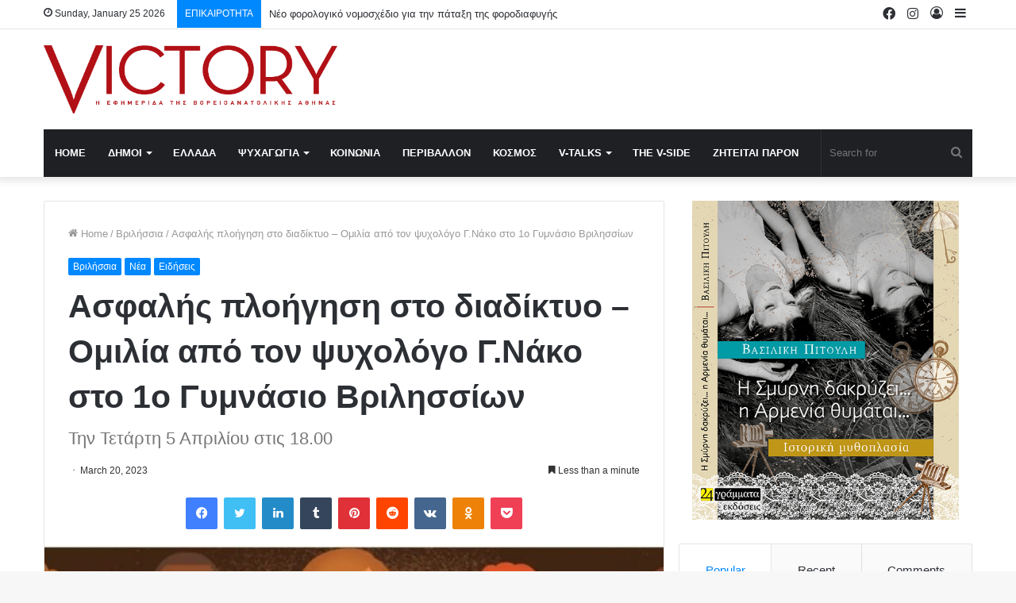

--- FILE ---
content_type: text/html; charset=UTF-8
request_url: https://victory-press.gr/%CE%B2%CF%81%CE%B9%CE%BB%CE%AE%CF%83%CF%83%CE%B9%CE%B1/
body_size: 22797
content:
<!DOCTYPE html>
<html lang="en-US" class="" data-skin="light" prefix="og: http://ogp.me/ns#">
<head>
	<meta charset="UTF-8" />
	<link rel="profile" href="https://gmpg.org/xfn/11" />
	<title>Ασφαλής πλοήγηση στο διαδίκτυο &#8211; Ομιλία από τον ψυχολόγο Γ.Νάκο στο 1ο Γυμνάσιο Βριλησσίων &#8211; Victory Press</title>

<meta http-equiv='x-dns-prefetch-control' content='on'>
<link rel='dns-prefetch' href='//cdnjs.cloudflare.com' />
<link rel='dns-prefetch' href='//ajax.googleapis.com' />
<link rel='dns-prefetch' href='//fonts.googleapis.com' />
<link rel='dns-prefetch' href='//fonts.gstatic.com' />
<link rel='dns-prefetch' href='//s.gravatar.com' />
<link rel='dns-prefetch' href='//www.google-analytics.com' />
<link rel='preload' as='image' href='https://victory-press.gr/wp-content/uploads/2020/05/title.jpg'>
<link rel='preload' as='image' href='https://victory-press.gr/wp-content/uploads/2023/03/Screenshot_2023-03-20-09-10-09-794_com.android.chrome-edit-780x470.jpg'>
<link rel='preload' as='font' href='https://victory-press.gr/wp-content/themes/jannah/assets/fonts/tielabs-fonticon/tielabs-fonticon.woff' type='font/woff' crossorigin='anonymous' />
<link rel='preload' as='font' href='https://victory-press.gr/wp-content/themes/jannah/assets/fonts/fontawesome/fa-solid-900.woff2' type='font/woff2' crossorigin='anonymous' />
<link rel='preload' as='font' href='https://victory-press.gr/wp-content/themes/jannah/assets/fonts/fontawesome/fa-brands-400.woff2' type='font/woff2' crossorigin='anonymous' />
<link rel='preload' as='font' href='https://victory-press.gr/wp-content/themes/jannah/assets/fonts/fontawesome/fa-regular-400.woff2' type='font/woff2' crossorigin='anonymous' />
<meta name='robots' content='max-image-preview:large' />
<link rel='dns-prefetch' href='//www.googletagmanager.com' />
<link rel="alternate" type="application/rss+xml" title="Victory Press &raquo; Feed" href="https://victory-press.gr/feed/" />
<link rel="alternate" type="application/rss+xml" title="Victory Press &raquo; Comments Feed" href="https://victory-press.gr/comments/feed/" />
<link rel="alternate" type="application/rss+xml" title="Victory Press &raquo; Ασφαλής πλοήγηση στο διαδίκτυο &#8211; Ομιλία από τον ψυχολόγο Γ.Νάκο στο 1ο Γυμνάσιο Βριλησσίων Comments Feed" href="https://victory-press.gr/%ce%b2%cf%81%ce%b9%ce%bb%ce%ae%cf%83%cf%83%ce%b9%ce%b1/feed/" />

<meta property="og:title" content="Ασφαλής πλοήγηση στο διαδίκτυο &#8211; Ομιλία από τον ψυχολόγο Γ.Νάκο στο 1ο Γυμνάσιο Βριλησσίων - Victory Press" />
<meta property="og:type" content="article" />
<meta property="og:description" content="Εικονικοί φίλοι, cyber bullying, Gaming, Εθισμός, Sextortion. Πώς μπορούμε να προστατεύσουμε τα παιδ" />
<meta property="og:url" content="https://victory-press.gr/%ce%b2%cf%81%ce%b9%ce%bb%ce%ae%cf%83%cf%83%ce%b9%ce%b1/" />
<meta property="og:site_name" content="Victory Press" />
<meta property="og:image" content="https://victory-press.gr/wp-content/uploads/2023/03/Screenshot_2023-03-20-09-10-09-794_com.android.chrome-edit.jpg" />
<script type="text/javascript">
/* <![CDATA[ */
window._wpemojiSettings = {"baseUrl":"https:\/\/s.w.org\/images\/core\/emoji\/14.0.0\/72x72\/","ext":".png","svgUrl":"https:\/\/s.w.org\/images\/core\/emoji\/14.0.0\/svg\/","svgExt":".svg","source":{"concatemoji":"https:\/\/victory-press.gr\/wp-includes\/js\/wp-emoji-release.min.js?ver=6.4.7"}};
/*! This file is auto-generated */
!function(i,n){var o,s,e;function c(e){try{var t={supportTests:e,timestamp:(new Date).valueOf()};sessionStorage.setItem(o,JSON.stringify(t))}catch(e){}}function p(e,t,n){e.clearRect(0,0,e.canvas.width,e.canvas.height),e.fillText(t,0,0);var t=new Uint32Array(e.getImageData(0,0,e.canvas.width,e.canvas.height).data),r=(e.clearRect(0,0,e.canvas.width,e.canvas.height),e.fillText(n,0,0),new Uint32Array(e.getImageData(0,0,e.canvas.width,e.canvas.height).data));return t.every(function(e,t){return e===r[t]})}function u(e,t,n){switch(t){case"flag":return n(e,"\ud83c\udff3\ufe0f\u200d\u26a7\ufe0f","\ud83c\udff3\ufe0f\u200b\u26a7\ufe0f")?!1:!n(e,"\ud83c\uddfa\ud83c\uddf3","\ud83c\uddfa\u200b\ud83c\uddf3")&&!n(e,"\ud83c\udff4\udb40\udc67\udb40\udc62\udb40\udc65\udb40\udc6e\udb40\udc67\udb40\udc7f","\ud83c\udff4\u200b\udb40\udc67\u200b\udb40\udc62\u200b\udb40\udc65\u200b\udb40\udc6e\u200b\udb40\udc67\u200b\udb40\udc7f");case"emoji":return!n(e,"\ud83e\udef1\ud83c\udffb\u200d\ud83e\udef2\ud83c\udfff","\ud83e\udef1\ud83c\udffb\u200b\ud83e\udef2\ud83c\udfff")}return!1}function f(e,t,n){var r="undefined"!=typeof WorkerGlobalScope&&self instanceof WorkerGlobalScope?new OffscreenCanvas(300,150):i.createElement("canvas"),a=r.getContext("2d",{willReadFrequently:!0}),o=(a.textBaseline="top",a.font="600 32px Arial",{});return e.forEach(function(e){o[e]=t(a,e,n)}),o}function t(e){var t=i.createElement("script");t.src=e,t.defer=!0,i.head.appendChild(t)}"undefined"!=typeof Promise&&(o="wpEmojiSettingsSupports",s=["flag","emoji"],n.supports={everything:!0,everythingExceptFlag:!0},e=new Promise(function(e){i.addEventListener("DOMContentLoaded",e,{once:!0})}),new Promise(function(t){var n=function(){try{var e=JSON.parse(sessionStorage.getItem(o));if("object"==typeof e&&"number"==typeof e.timestamp&&(new Date).valueOf()<e.timestamp+604800&&"object"==typeof e.supportTests)return e.supportTests}catch(e){}return null}();if(!n){if("undefined"!=typeof Worker&&"undefined"!=typeof OffscreenCanvas&&"undefined"!=typeof URL&&URL.createObjectURL&&"undefined"!=typeof Blob)try{var e="postMessage("+f.toString()+"("+[JSON.stringify(s),u.toString(),p.toString()].join(",")+"));",r=new Blob([e],{type:"text/javascript"}),a=new Worker(URL.createObjectURL(r),{name:"wpTestEmojiSupports"});return void(a.onmessage=function(e){c(n=e.data),a.terminate(),t(n)})}catch(e){}c(n=f(s,u,p))}t(n)}).then(function(e){for(var t in e)n.supports[t]=e[t],n.supports.everything=n.supports.everything&&n.supports[t],"flag"!==t&&(n.supports.everythingExceptFlag=n.supports.everythingExceptFlag&&n.supports[t]);n.supports.everythingExceptFlag=n.supports.everythingExceptFlag&&!n.supports.flag,n.DOMReady=!1,n.readyCallback=function(){n.DOMReady=!0}}).then(function(){return e}).then(function(){var e;n.supports.everything||(n.readyCallback(),(e=n.source||{}).concatemoji?t(e.concatemoji):e.wpemoji&&e.twemoji&&(t(e.twemoji),t(e.wpemoji)))}))}((window,document),window._wpemojiSettings);
/* ]]> */
</script>
<style id='wp-emoji-styles-inline-css' type='text/css'>

	img.wp-smiley, img.emoji {
		display: inline !important;
		border: none !important;
		box-shadow: none !important;
		height: 1em !important;
		width: 1em !important;
		margin: 0 0.07em !important;
		vertical-align: -0.1em !important;
		background: none !important;
		padding: 0 !important;
	}
</style>
<style id='classic-theme-styles-inline-css' type='text/css'>
/*! This file is auto-generated */
.wp-block-button__link{color:#fff;background-color:#32373c;border-radius:9999px;box-shadow:none;text-decoration:none;padding:calc(.667em + 2px) calc(1.333em + 2px);font-size:1.125em}.wp-block-file__button{background:#32373c;color:#fff;text-decoration:none}
</style>
<style id='global-styles-inline-css' type='text/css'>
body{--wp--preset--color--black: #000000;--wp--preset--color--cyan-bluish-gray: #abb8c3;--wp--preset--color--white: #ffffff;--wp--preset--color--pale-pink: #f78da7;--wp--preset--color--vivid-red: #cf2e2e;--wp--preset--color--luminous-vivid-orange: #ff6900;--wp--preset--color--luminous-vivid-amber: #fcb900;--wp--preset--color--light-green-cyan: #7bdcb5;--wp--preset--color--vivid-green-cyan: #00d084;--wp--preset--color--pale-cyan-blue: #8ed1fc;--wp--preset--color--vivid-cyan-blue: #0693e3;--wp--preset--color--vivid-purple: #9b51e0;--wp--preset--gradient--vivid-cyan-blue-to-vivid-purple: linear-gradient(135deg,rgba(6,147,227,1) 0%,rgb(155,81,224) 100%);--wp--preset--gradient--light-green-cyan-to-vivid-green-cyan: linear-gradient(135deg,rgb(122,220,180) 0%,rgb(0,208,130) 100%);--wp--preset--gradient--luminous-vivid-amber-to-luminous-vivid-orange: linear-gradient(135deg,rgba(252,185,0,1) 0%,rgba(255,105,0,1) 100%);--wp--preset--gradient--luminous-vivid-orange-to-vivid-red: linear-gradient(135deg,rgba(255,105,0,1) 0%,rgb(207,46,46) 100%);--wp--preset--gradient--very-light-gray-to-cyan-bluish-gray: linear-gradient(135deg,rgb(238,238,238) 0%,rgb(169,184,195) 100%);--wp--preset--gradient--cool-to-warm-spectrum: linear-gradient(135deg,rgb(74,234,220) 0%,rgb(151,120,209) 20%,rgb(207,42,186) 40%,rgb(238,44,130) 60%,rgb(251,105,98) 80%,rgb(254,248,76) 100%);--wp--preset--gradient--blush-light-purple: linear-gradient(135deg,rgb(255,206,236) 0%,rgb(152,150,240) 100%);--wp--preset--gradient--blush-bordeaux: linear-gradient(135deg,rgb(254,205,165) 0%,rgb(254,45,45) 50%,rgb(107,0,62) 100%);--wp--preset--gradient--luminous-dusk: linear-gradient(135deg,rgb(255,203,112) 0%,rgb(199,81,192) 50%,rgb(65,88,208) 100%);--wp--preset--gradient--pale-ocean: linear-gradient(135deg,rgb(255,245,203) 0%,rgb(182,227,212) 50%,rgb(51,167,181) 100%);--wp--preset--gradient--electric-grass: linear-gradient(135deg,rgb(202,248,128) 0%,rgb(113,206,126) 100%);--wp--preset--gradient--midnight: linear-gradient(135deg,rgb(2,3,129) 0%,rgb(40,116,252) 100%);--wp--preset--font-size--small: 13px;--wp--preset--font-size--medium: 20px;--wp--preset--font-size--large: 36px;--wp--preset--font-size--x-large: 42px;--wp--preset--spacing--20: 0.44rem;--wp--preset--spacing--30: 0.67rem;--wp--preset--spacing--40: 1rem;--wp--preset--spacing--50: 1.5rem;--wp--preset--spacing--60: 2.25rem;--wp--preset--spacing--70: 3.38rem;--wp--preset--spacing--80: 5.06rem;--wp--preset--shadow--natural: 6px 6px 9px rgba(0, 0, 0, 0.2);--wp--preset--shadow--deep: 12px 12px 50px rgba(0, 0, 0, 0.4);--wp--preset--shadow--sharp: 6px 6px 0px rgba(0, 0, 0, 0.2);--wp--preset--shadow--outlined: 6px 6px 0px -3px rgba(255, 255, 255, 1), 6px 6px rgba(0, 0, 0, 1);--wp--preset--shadow--crisp: 6px 6px 0px rgba(0, 0, 0, 1);}:where(.is-layout-flex){gap: 0.5em;}:where(.is-layout-grid){gap: 0.5em;}body .is-layout-flow > .alignleft{float: left;margin-inline-start: 0;margin-inline-end: 2em;}body .is-layout-flow > .alignright{float: right;margin-inline-start: 2em;margin-inline-end: 0;}body .is-layout-flow > .aligncenter{margin-left: auto !important;margin-right: auto !important;}body .is-layout-constrained > .alignleft{float: left;margin-inline-start: 0;margin-inline-end: 2em;}body .is-layout-constrained > .alignright{float: right;margin-inline-start: 2em;margin-inline-end: 0;}body .is-layout-constrained > .aligncenter{margin-left: auto !important;margin-right: auto !important;}body .is-layout-constrained > :where(:not(.alignleft):not(.alignright):not(.alignfull)){max-width: var(--wp--style--global--content-size);margin-left: auto !important;margin-right: auto !important;}body .is-layout-constrained > .alignwide{max-width: var(--wp--style--global--wide-size);}body .is-layout-flex{display: flex;}body .is-layout-flex{flex-wrap: wrap;align-items: center;}body .is-layout-flex > *{margin: 0;}body .is-layout-grid{display: grid;}body .is-layout-grid > *{margin: 0;}:where(.wp-block-columns.is-layout-flex){gap: 2em;}:where(.wp-block-columns.is-layout-grid){gap: 2em;}:where(.wp-block-post-template.is-layout-flex){gap: 1.25em;}:where(.wp-block-post-template.is-layout-grid){gap: 1.25em;}.has-black-color{color: var(--wp--preset--color--black) !important;}.has-cyan-bluish-gray-color{color: var(--wp--preset--color--cyan-bluish-gray) !important;}.has-white-color{color: var(--wp--preset--color--white) !important;}.has-pale-pink-color{color: var(--wp--preset--color--pale-pink) !important;}.has-vivid-red-color{color: var(--wp--preset--color--vivid-red) !important;}.has-luminous-vivid-orange-color{color: var(--wp--preset--color--luminous-vivid-orange) !important;}.has-luminous-vivid-amber-color{color: var(--wp--preset--color--luminous-vivid-amber) !important;}.has-light-green-cyan-color{color: var(--wp--preset--color--light-green-cyan) !important;}.has-vivid-green-cyan-color{color: var(--wp--preset--color--vivid-green-cyan) !important;}.has-pale-cyan-blue-color{color: var(--wp--preset--color--pale-cyan-blue) !important;}.has-vivid-cyan-blue-color{color: var(--wp--preset--color--vivid-cyan-blue) !important;}.has-vivid-purple-color{color: var(--wp--preset--color--vivid-purple) !important;}.has-black-background-color{background-color: var(--wp--preset--color--black) !important;}.has-cyan-bluish-gray-background-color{background-color: var(--wp--preset--color--cyan-bluish-gray) !important;}.has-white-background-color{background-color: var(--wp--preset--color--white) !important;}.has-pale-pink-background-color{background-color: var(--wp--preset--color--pale-pink) !important;}.has-vivid-red-background-color{background-color: var(--wp--preset--color--vivid-red) !important;}.has-luminous-vivid-orange-background-color{background-color: var(--wp--preset--color--luminous-vivid-orange) !important;}.has-luminous-vivid-amber-background-color{background-color: var(--wp--preset--color--luminous-vivid-amber) !important;}.has-light-green-cyan-background-color{background-color: var(--wp--preset--color--light-green-cyan) !important;}.has-vivid-green-cyan-background-color{background-color: var(--wp--preset--color--vivid-green-cyan) !important;}.has-pale-cyan-blue-background-color{background-color: var(--wp--preset--color--pale-cyan-blue) !important;}.has-vivid-cyan-blue-background-color{background-color: var(--wp--preset--color--vivid-cyan-blue) !important;}.has-vivid-purple-background-color{background-color: var(--wp--preset--color--vivid-purple) !important;}.has-black-border-color{border-color: var(--wp--preset--color--black) !important;}.has-cyan-bluish-gray-border-color{border-color: var(--wp--preset--color--cyan-bluish-gray) !important;}.has-white-border-color{border-color: var(--wp--preset--color--white) !important;}.has-pale-pink-border-color{border-color: var(--wp--preset--color--pale-pink) !important;}.has-vivid-red-border-color{border-color: var(--wp--preset--color--vivid-red) !important;}.has-luminous-vivid-orange-border-color{border-color: var(--wp--preset--color--luminous-vivid-orange) !important;}.has-luminous-vivid-amber-border-color{border-color: var(--wp--preset--color--luminous-vivid-amber) !important;}.has-light-green-cyan-border-color{border-color: var(--wp--preset--color--light-green-cyan) !important;}.has-vivid-green-cyan-border-color{border-color: var(--wp--preset--color--vivid-green-cyan) !important;}.has-pale-cyan-blue-border-color{border-color: var(--wp--preset--color--pale-cyan-blue) !important;}.has-vivid-cyan-blue-border-color{border-color: var(--wp--preset--color--vivid-cyan-blue) !important;}.has-vivid-purple-border-color{border-color: var(--wp--preset--color--vivid-purple) !important;}.has-vivid-cyan-blue-to-vivid-purple-gradient-background{background: var(--wp--preset--gradient--vivid-cyan-blue-to-vivid-purple) !important;}.has-light-green-cyan-to-vivid-green-cyan-gradient-background{background: var(--wp--preset--gradient--light-green-cyan-to-vivid-green-cyan) !important;}.has-luminous-vivid-amber-to-luminous-vivid-orange-gradient-background{background: var(--wp--preset--gradient--luminous-vivid-amber-to-luminous-vivid-orange) !important;}.has-luminous-vivid-orange-to-vivid-red-gradient-background{background: var(--wp--preset--gradient--luminous-vivid-orange-to-vivid-red) !important;}.has-very-light-gray-to-cyan-bluish-gray-gradient-background{background: var(--wp--preset--gradient--very-light-gray-to-cyan-bluish-gray) !important;}.has-cool-to-warm-spectrum-gradient-background{background: var(--wp--preset--gradient--cool-to-warm-spectrum) !important;}.has-blush-light-purple-gradient-background{background: var(--wp--preset--gradient--blush-light-purple) !important;}.has-blush-bordeaux-gradient-background{background: var(--wp--preset--gradient--blush-bordeaux) !important;}.has-luminous-dusk-gradient-background{background: var(--wp--preset--gradient--luminous-dusk) !important;}.has-pale-ocean-gradient-background{background: var(--wp--preset--gradient--pale-ocean) !important;}.has-electric-grass-gradient-background{background: var(--wp--preset--gradient--electric-grass) !important;}.has-midnight-gradient-background{background: var(--wp--preset--gradient--midnight) !important;}.has-small-font-size{font-size: var(--wp--preset--font-size--small) !important;}.has-medium-font-size{font-size: var(--wp--preset--font-size--medium) !important;}.has-large-font-size{font-size: var(--wp--preset--font-size--large) !important;}.has-x-large-font-size{font-size: var(--wp--preset--font-size--x-large) !important;}
.wp-block-navigation a:where(:not(.wp-element-button)){color: inherit;}
:where(.wp-block-post-template.is-layout-flex){gap: 1.25em;}:where(.wp-block-post-template.is-layout-grid){gap: 1.25em;}
:where(.wp-block-columns.is-layout-flex){gap: 2em;}:where(.wp-block-columns.is-layout-grid){gap: 2em;}
.wp-block-pullquote{font-size: 1.5em;line-height: 1.6;}
</style>
<link rel='stylesheet' id='taqyeem-buttons-style-css' href='https://victory-press.gr/wp-content/plugins/taqyeem-buttons/assets/style.css?ver=6.4.7' type='text/css' media='all' />
<link rel='stylesheet' id='tie-css-base-css' href='https://victory-press.gr/wp-content/themes/jannah/assets/css/base.min.css?ver=5.4.10' type='text/css' media='all' />
<link rel='stylesheet' id='tie-css-styles-css' href='https://victory-press.gr/wp-content/themes/jannah/assets/css/style.min.css?ver=5.4.10' type='text/css' media='all' />
<link rel='stylesheet' id='tie-css-widgets-css' href='https://victory-press.gr/wp-content/themes/jannah/assets/css/widgets.min.css?ver=5.4.10' type='text/css' media='all' />
<link rel='stylesheet' id='tie-css-helpers-css' href='https://victory-press.gr/wp-content/themes/jannah/assets/css/helpers.min.css?ver=5.4.10' type='text/css' media='all' />
<link rel='stylesheet' id='tie-fontawesome5-css' href='https://victory-press.gr/wp-content/themes/jannah/assets/css/fontawesome.css?ver=5.4.10' type='text/css' media='all' />
<link rel='stylesheet' id='tie-css-ilightbox-css' href='https://victory-press.gr/wp-content/themes/jannah/assets/ilightbox/dark-skin/skin.css?ver=5.4.10' type='text/css' media='all' />
<link rel='stylesheet' id='tie-css-shortcodes-css' href='https://victory-press.gr/wp-content/themes/jannah/assets/css/plugins/shortcodes.min.css?ver=5.4.10' type='text/css' media='all' />
<link rel='stylesheet' id='tie-css-single-css' href='https://victory-press.gr/wp-content/themes/jannah/assets/css/single.min.css?ver=5.4.10' type='text/css' media='all' />
<link rel='stylesheet' id='tie-css-print-css' href='https://victory-press.gr/wp-content/themes/jannah/assets/css/print.css?ver=5.4.10' type='text/css' media='print' />
<link rel='stylesheet' id='taqyeem-styles-css' href='https://victory-press.gr/wp-content/themes/jannah/assets/css/plugins/taqyeem.min.css?ver=5.4.10' type='text/css' media='all' />
<style id='taqyeem-styles-inline-css' type='text/css'>
.logo-text,h1,h2,h3,h4,h5,h6,.the-subtitle{font-family: Tahoma,Geneva,sans-serif;}#main-nav .main-menu > ul > li > a{text-transform: uppercase;}.tie-cat-20,.tie-cat-item-20 > span{background-color:#e67e22 !important;color:#FFFFFF !important;}.tie-cat-20:after{border-top-color:#e67e22 !important;}.tie-cat-20:hover{background-color:#c86004 !important;}.tie-cat-20:hover:after{border-top-color:#c86004 !important;}.tie-cat-28,.tie-cat-item-28 > span{background-color:#2ecc71 !important;color:#FFFFFF !important;}.tie-cat-28:after{border-top-color:#2ecc71 !important;}.tie-cat-28:hover{background-color:#10ae53 !important;}.tie-cat-28:hover:after{border-top-color:#10ae53 !important;}.tie-cat-33,.tie-cat-item-33 > span{background-color:#9b59b6 !important;color:#FFFFFF !important;}.tie-cat-33:after{border-top-color:#9b59b6 !important;}.tie-cat-33:hover{background-color:#7d3b98 !important;}.tie-cat-33:hover:after{border-top-color:#7d3b98 !important;}.tie-cat-35,.tie-cat-item-35 > span{background-color:#34495e !important;color:#FFFFFF !important;}.tie-cat-35:after{border-top-color:#34495e !important;}.tie-cat-35:hover{background-color:#162b40 !important;}.tie-cat-35:hover:after{border-top-color:#162b40 !important;}.tie-cat-37,.tie-cat-item-37 > span{background-color:#795548 !important;color:#FFFFFF !important;}.tie-cat-37:after{border-top-color:#795548 !important;}.tie-cat-37:hover{background-color:#5b372a !important;}.tie-cat-37:hover:after{border-top-color:#5b372a !important;}.tie-cat-38,.tie-cat-item-38 > span{background-color:#4CAF50 !important;color:#FFFFFF !important;}.tie-cat-38:after{border-top-color:#4CAF50 !important;}.tie-cat-38:hover{background-color:#2e9132 !important;}.tie-cat-38:hover:after{border-top-color:#2e9132 !important;}@media (max-width: 991px){.side-aside.dark-skin{background: #dd0404;background: -webkit-linear-gradient(135deg,#dd0404,#dd0404 );background: -moz-linear-gradient(135deg,#dd0404,#dd0404 );background: -o-linear-gradient(135deg,#dd0404,#dd0404 );background: linear-gradient(135deg,#dd0404,#dd0404 );}}.image-logo{margin-bottom: 20px !Important;margin-top: 20px !Important;}
</style>
<script type="text/javascript" src="https://victory-press.gr/wp-includes/js/jquery/jquery.min.js?ver=3.7.1" id="jquery-core-js"></script>
<script type="text/javascript" src="https://victory-press.gr/wp-includes/js/jquery/jquery-migrate.min.js?ver=3.4.1" id="jquery-migrate-js"></script>

<!-- Google Analytics snippet added by Site Kit -->
<script type="text/javascript" src="https://www.googletagmanager.com/gtag/js?id=GT-TXBSTKN" id="google_gtagjs-js" async></script>
<script type="text/javascript" id="google_gtagjs-js-after">
/* <![CDATA[ */
window.dataLayer = window.dataLayer || [];function gtag(){dataLayer.push(arguments);}
gtag('set', 'linker', {"domains":["victory-press.gr"]} );
gtag("js", new Date());
gtag("set", "developer_id.dZTNiMT", true);
gtag("config", "GT-TXBSTKN");
/* ]]> */
</script>

<!-- End Google Analytics snippet added by Site Kit -->
<link rel="https://api.w.org/" href="https://victory-press.gr/wp-json/" /><link rel="alternate" type="application/json" href="https://victory-press.gr/wp-json/wp/v2/posts/29142" /><link rel="EditURI" type="application/rsd+xml" title="RSD" href="https://victory-press.gr/xmlrpc.php?rsd" />
<meta name="generator" content="WordPress 6.4.7" />
<link rel="canonical" href="https://victory-press.gr/%ce%b2%cf%81%ce%b9%ce%bb%ce%ae%cf%83%cf%83%ce%b9%ce%b1/" />
<link rel='shortlink' href='https://victory-press.gr/?p=29142' />
<link rel="alternate" type="application/json+oembed" href="https://victory-press.gr/wp-json/oembed/1.0/embed?url=https%3A%2F%2Fvictory-press.gr%2F%25ce%25b2%25cf%2581%25ce%25b9%25ce%25bb%25ce%25ae%25cf%2583%25cf%2583%25ce%25b9%25ce%25b1%2F" />
<link rel="alternate" type="text/xml+oembed" href="https://victory-press.gr/wp-json/oembed/1.0/embed?url=https%3A%2F%2Fvictory-press.gr%2F%25ce%25b2%25cf%2581%25ce%25b9%25ce%25bb%25ce%25ae%25cf%2583%25cf%2583%25ce%25b9%25ce%25b1%2F&#038;format=xml" />
<meta name="generator" content="Site Kit by Google 1.108.0" /><script type='text/javascript'>
/* <![CDATA[ */
var taqyeem = {"ajaxurl":"https://victory-press.gr/wp-admin/admin-ajax.php" , "your_rating":"Your Rating:"};
/* ]]> */
</script>

 <meta name="description" content="Εικονικοί φίλοι, cyber bullying, Gaming, Εθισμός, Sextortion. Πώς μπορούμε να προστατεύσουμε τα παιδιά μας; Απαντήσεις και υπεύθυνες οδηγίες μας δίνει" /><meta http-equiv="X-UA-Compatible" content="IE=edge"><!-- Global site tag (gtag.js) - Google Analytics -->
<script async src="https://www.googletagmanager.com/gtag/js?id=UA-107297291-20"></script>
<script>
  window.dataLayer = window.dataLayer || [];
  function gtag(){dataLayer.push(arguments);}
  gtag('js', new Date());

  gtag('config', 'UA-107297291-20');
</script>

<style>
	.breaking-title:before{
		background: #08f !important;
	}
	
	#search-input{
		width: 190px !important;
	}
</style>
<meta name="theme-color" content="#0088ff" /><meta name="viewport" content="width=device-width, initial-scale=1.0" /><meta name="generator" content="Powered by WPBakery Page Builder - drag and drop page builder for WordPress."/>
<!--[if lte IE 9]><link rel="stylesheet" type="text/css" href="https://victory-press.gr/wp-content/plugins/js_composer_theme/assets/css/vc_lte_ie9.min.css" media="screen"><![endif]--><link rel="icon" href="https://victory-press.gr/wp-content/uploads/2020/05/cropped-V-DEMI-TRANSPARENT-32x32.png" sizes="32x32" />
<link rel="icon" href="https://victory-press.gr/wp-content/uploads/2020/05/cropped-V-DEMI-TRANSPARENT-192x192.png" sizes="192x192" />
<link rel="apple-touch-icon" href="https://victory-press.gr/wp-content/uploads/2020/05/cropped-V-DEMI-TRANSPARENT-180x180.png" />
<meta name="msapplication-TileImage" content="https://victory-press.gr/wp-content/uploads/2020/05/cropped-V-DEMI-TRANSPARENT-270x270.png" />
		<style type="text/css" id="wp-custom-css">
			#site-info, .random-post-icon{
	display:none !important;	
}

.tie-main-slider .slick-slide img{
	display: block;
}		</style>
		<noscript><style type="text/css"> .wpb_animate_when_almost_visible { opacity: 1; }</style></noscript></head>

<body id="tie-body" class="post-template-default single single-post postid-29142 single-format-standard tie-no-js wrapper-has-shadow block-head-1 magazine1 is-thumb-overlay-disabled is-desktop is-header-layout-3 has-header-ad sidebar-right has-sidebar post-layout-1 narrow-title-narrow-media is-standard-format has-mobile-share post-has-toggle hide_share_post_top hide_share_post_bottom wpb-js-composer js-comp-ver-5.4.4 vc_responsive">



<div class="background-overlay">

	<div id="tie-container" class="site tie-container">

		
		<div id="tie-wrapper">

			
<header id="theme-header" class="theme-header header-layout-3 main-nav-dark main-nav-default-dark main-nav-below main-nav-boxed has-stream-item top-nav-active top-nav-light top-nav-default-light top-nav-above has-shadow has-normal-width-logo mobile-header-default">
	
<nav id="top-nav"  class="has-date-breaking-components top-nav header-nav has-breaking-news" aria-label="Secondary Navigation">
	<div class="container">
		<div class="topbar-wrapper">

			
					<div class="topbar-today-date tie-icon">
						Sunday, January 25 2026					</div>
					
			<div class="tie-alignleft">
				
<div class="breaking">

	<span class="breaking-title">
		<span class="tie-icon-bolt breaking-icon" aria-hidden="true"></span>
		<span class="breaking-title-text">ΕΠΙΚΑΙΡΟΤΗΤΑ</span>
	</span>

	<ul id="breaking-news-in-header" class="breaking-news" data-type="reveal">

		
							<li class="news-item">
								<a href="https://victory-press.gr/%ce%bd%ce%ad%ce%bf-%cf%86%ce%bf%cf%81%ce%bf%ce%bb%ce%bf%ce%b3%ce%b9%ce%ba%cf%8c-%ce%bd%ce%bf%ce%bc%ce%bf%cf%83%cf%87%ce%ad%ce%b4%ce%b9%ce%bf-%ce%b3%ce%b9%ce%b1-%cf%84%ce%b7%ce%bd-%cf%80%ce%ac%cf%84/">Νέο φορολογικό νομοσχέδιο για την πάταξη της φοροδιαφυγής</a>
							</li>

							
							<li class="news-item">
								<a href="https://victory-press.gr/%cf%87%cf%81%ce%b9%cf%83%cf%84%ce%bf%cf%8d%ce%b3%ce%b5%ce%bd%ce%bd%ce%b1-%cf%83%cf%84%ce%bf-%cf%87%ce%b1%ce%bb%ce%ac%ce%bd%ce%b4%cf%81%ce%b9-%ce%bf%ce%bb%ce%b5%cf%82-%ce%bf%ce%b9-%ce%b5%ce%ba%ce%b4/">Χριστούγεννα στο Χαλάνδρι- Ολες οι εκδηλώσεις του Δήμου</a>
							</li>

							
							<li class="news-item">
								<a href="https://victory-press.gr/%ce%bc%ce%b7%cf%84%cf%83%ce%bf%cf%84%ce%ac%ce%ba%ce%b7%cf%82-%cf%83%ce%bf%cf%85%ce%bd%ce%b1%ce%ba-%ce%ad%ce%bd%ce%b1-%cf%80%ce%b1%cf%81%ce%ac%ce%be%ce%b5%ce%bd%ce%bf-%ce%b8%ce%ad%ce%b1%cf%84%cf%81/">Μητσοτάκης -Σουνακ : Ένα παράξενο θέατρο που μας ζημιώνει</a>
							</li>

							
							<li class="news-item">
								<a href="https://victory-press.gr/%ce%b5%ce%b8%ce%b5%ce%bb%ce%bf%ce%bd%cf%84%ce%b9%ce%ba%cf%8c%cf%82-%ce%ba%ce%b1%ce%b8%ce%b1%cf%81%ce%b9%cf%83%ce%bc%cf%8c%cf%82-%cf%83%cf%84%ce%bf-%ce%bb%cf%8c%cf%86%ce%bf-%cf%84%ce%bf%cf%85-%cf%80/">Εθελοντικός Καθαρισμός στο Λόφο του Προφήτη Ηλία στη Νέα Πεντέλη</a>
							</li>

							
							<li class="news-item">
								<a href="https://victory-press.gr/%cf%80%ce%b1%ce%b3%ce%ba%cf%8c%cf%83%ce%bc%ce%b9%ce%b1-%ce%b7%ce%bc%ce%ad%cf%81%ce%b1-%ce%b5%ce%be%ce%ac%ce%bb%ce%b5%ce%b9%cf%88%ce%b7%cf%82-%cf%84%ce%b7%cf%82-%ce%b2%ce%af%ce%b1%cf%82-%ce%ba%ce%b1/">Παγκόσμια Ημέρα Εξάλειψης της Βίας κατά των Γυναικών</a>
							</li>

							
							<li class="news-item">
								<a href="https://victory-press.gr/%ce%b1%ce%bd%ce%bf%ce%af%ce%b3%ce%b5%ce%b9-%ce%be%ce%b1%ce%bd%ce%ac-%cf%84%ce%bf-%ce%b5%ce%bb%ce%b5%cf%8d%ce%b8%ce%b5%cf%81%ce%bf-%cf%80%ce%b1%ce%bd%ce%b5%cf%80%ce%b9%cf%83%cf%84%ce%ae%ce%bc%ce%b9/">Ανοίγει ξανά το Ελεύθερο Πανεπιστήμιο Χαλανδρίου</a>
							</li>

							
							<li class="news-item">
								<a href="https://victory-press.gr/%ce%b5%cf%80%ce%b9%cf%83%cf%84%cf%81%ce%bf%cf%86%ce%ae-%cf%84%cf%89%ce%bd-%ce%bc%ce%b1%cf%81%ce%bc%ce%ac%cf%81%cf%89%ce%bd-%cf%84%ce%bf%cf%85-%cf%80%ce%b1%cf%81%ce%b8%ce%b5%ce%bd%cf%8e%ce%bd%ce%b1/">Επιστροφή των Μαρμάρων του Παρθενώνα:Στο πλευρό της Ελλάδας η εφημερίδα Times</a>
							</li>

							
							<li class="news-item">
								<a href="https://victory-press.gr/%ce%ad%cf%81%cf%87%ce%b5%cf%84%ce%b1%ce%b9-%cf%84%ce%bf-2o-%cf%86%ce%b5%cf%83%cf%84%ce%b9%ce%b2%ce%ac%ce%bb-%cf%83%cf%84%ce%af%ce%b2%ce%bf%cf%85-%ce%b4%ce%ae%ce%bc%ce%bf%cf%85-%ce%b1%ce%b3%ce%af/">Έρχεται το «2o Φεστιβάλ Στίβου Δήμου Αγίας Παρασκευής»</a>
							</li>

							
							<li class="news-item">
								<a href="https://victory-press.gr/%ce%b9%cf%83%cf%81%ce%b1%ce%ae%ce%bb-%cf%87%ce%b1%ce%bc%ce%ac%cf%82-%ce%b7%cf%80%ce%b1-%cf%83%cf%85%ce%bc%cf%86%cf%89%ce%bd%ce%af%ce%b1-%ce%b3%ce%b9%ce%b1-%ce%b1%cf%80%ce%b5%ce%bb%ce%b5%cf%85%ce%b8/">Ισραήλ, Χαμάς, ΗΠΑ: συμφωνία για απελευθέρωση ομήρων</a>
							</li>

							
							<li class="news-item">
								<a href="https://victory-press.gr/%ce%bc%ce%b5%ce%b3%ce%b1%ce%bb%ce%b5%ce%b9%cf%8e%ce%b4%ce%b7%cf%82-%ce%ba%ce%b1%ce%b9-%ce%b5%ce%b9%cf%81%ce%b7%ce%bd%ce%b9%ce%ba%ce%ae-%cf%80%ce%bf%cf%81%ce%b5%ce%af%ce%b1-%ce%b3%ce%b9%ce%b1-%cf%84/">Μεγαλειώδης και ειρηνική πορεία για τα 50 χρόνια από το Πολυτεχνείο</a>
							</li>

							
	</ul>
</div><!-- #breaking /-->
			</div><!-- .tie-alignleft /-->

			<div class="tie-alignright">
				<ul class="components">	<li class="side-aside-nav-icon menu-item custom-menu-link">
		<a href="#">
			<span class="tie-icon-navicon" aria-hidden="true"></span>
			<span class="screen-reader-text">Sidebar</span>
		</a>
	</li>
		<li class="random-post-icon menu-item custom-menu-link">
		<a href="/%CE%B2%CF%81%CE%B9%CE%BB%CE%AE%CF%83%CF%83%CE%B9%CE%B1/?random-post=1" class="random-post" title="Random Article" rel="nofollow">
			<span class="tie-icon-random" aria-hidden="true"></span>
			<span class="screen-reader-text">Random Article</span>
		</a>
	</li>
	
	
		<li class=" popup-login-icon menu-item custom-menu-link">
			<a href="#" class="lgoin-btn tie-popup-trigger">
				<span class="tie-icon-author" aria-hidden="true"></span>
				<span class="screen-reader-text">Log In</span>			</a>
		</li>

			 <li class="social-icons-item"><a class="social-link instagram-social-icon" rel="external noopener nofollow" target="_blank" href="https://www.instagram.com/victoryfreepress/"><span class="tie-social-icon tie-icon-instagram"></span><span class="screen-reader-text">Instagram</span></a></li><li class="social-icons-item"><a class="social-link facebook-social-icon" rel="external noopener nofollow" target="_blank" href="https://www.facebook.com/Victoryfreepress"><span class="tie-social-icon tie-icon-facebook"></span><span class="screen-reader-text">Facebook</span></a></li> </ul><!-- Components -->			</div><!-- .tie-alignright /-->

		</div><!-- .topbar-wrapper /-->
	</div><!-- .container /-->
</nav><!-- #top-nav /-->

<div class="container header-container">
	<div class="tie-row logo-row">

		
		<div class="logo-wrapper">
			<div class="tie-col-md-4 logo-container clearfix">
				
		<div id="logo" class="image-logo" >

			
			<a title="Victory Press" href="https://victory-press.gr/">
				
				<picture class="tie-logo-default tie-logo-picture">
					<source class="tie-logo-source-default tie-logo-source" srcset="https://victory-press.gr/wp-content/uploads/2020/05/title.jpg">
					<img class="tie-logo-img-default tie-logo-img" src="https://victory-press.gr/wp-content/uploads/2020/05/title.jpg" alt="Victory Press" width="2399" height="558" style="max-height:558px; width: auto;" />
				</picture>
						</a>

			
		</div><!-- #logo /-->

		<div id="mobile-header-components-area_2" class="mobile-header-components"><ul class="components"><li class="mobile-component_menu custom-menu-link"><a href="#" id="mobile-menu-icon" class=""><span class="tie-mobile-menu-icon nav-icon is-layout-1"></span><span class="screen-reader-text">Menu</span></a></li></ul></div>			</div><!-- .tie-col /-->
		</div><!-- .logo-wrapper /-->

		<div class="tie-col-md-8 stream-item stream-item-top-wrapper"><div class="stream-item-top"></div></div><!-- .tie-col /-->
	</div><!-- .tie-row /-->
</div><!-- .container /-->

<div class="main-nav-wrapper">
	<nav id="main-nav" data-skin="search-in-main-nav" class="main-nav header-nav live-search-parent"  aria-label="Primary Navigation">
		<div class="container">

			<div class="main-menu-wrapper">

				
				<div id="menu-components-wrap">

					
					<div class="main-menu main-menu-wrap tie-alignleft">
						<div id="main-nav-menu" class="main-menu header-menu"><ul id="menu-tielabs-main-menu" class="menu" role="menubar"><li id="menu-item-978" class="menu-item menu-item-type-custom menu-item-object-custom menu-item-home menu-item-978"><a href="http://victory-press.gr/">Home</a></li>
<li id="menu-item-7166" class="menu-item menu-item-type-taxonomy menu-item-object-category menu-item-has-children menu-item-7166"><a href="https://victory-press.gr/category/dhmoi/">Δημοι</a>
<ul class="sub-menu menu-sub-content">
	<li id="menu-item-1081" class="menu-item menu-item-type-taxonomy menu-item-object-category menu-item-1081"><a href="https://victory-press.gr/category/agia-paraskeuh/">Αγία Παρασκευή</a></li>
	<li id="menu-item-7167" class="menu-item menu-item-type-taxonomy menu-item-object-category menu-item-7167"><a href="https://victory-press.gr/category/marousi/">Μαρούσι</a></li>
	<li id="menu-item-1080" class="menu-item menu-item-type-taxonomy menu-item-object-category current-post-ancestor current-menu-parent current-post-parent menu-item-1080"><a href="https://victory-press.gr/category/vrilisia/">Βριλήσσια</a></li>
	<li id="menu-item-7187" class="menu-item menu-item-type-taxonomy menu-item-object-category menu-item-7187"><a href="https://victory-press.gr/category/%ce%ba%ce%b7%cf%86%ce%b9%cf%83%ce%b9%ce%ac/">Κηφισιά</a></li>
	<li id="menu-item-10913" class="menu-item menu-item-type-taxonomy menu-item-object-category menu-item-10913"><a href="https://victory-press.gr/category/%ce%b3%ce%b5%cf%81%ce%b1%ce%ba%ce%b1%cf%82-%cf%80%ce%b1%ce%bb%ce%bb%ce%ae%ce%bd%ce%b7-new/">Γερακας-Παλλήνη</a></li>
	<li id="menu-item-7168" class="menu-item menu-item-type-taxonomy menu-item-object-category menu-item-7168"><a href="https://victory-press.gr/category/papagou-xolargos/">Παπάγου-Χολαργός</a></li>
	<li id="menu-item-3194" class="menu-item menu-item-type-taxonomy menu-item-object-category menu-item-3194"><a href="https://victory-press.gr/category/pentelh/">Πεντέλη</a></li>
	<li id="menu-item-7169" class="menu-item menu-item-type-taxonomy menu-item-object-category menu-item-7169"><a href="https://victory-press.gr/category/filothei-psyxiko/">Φιλοθέη-Ψυχικό</a></li>
	<li id="menu-item-1082" class="menu-item menu-item-type-taxonomy menu-item-object-category menu-item-1082"><a href="https://victory-press.gr/category/xalandri/">Χαλάνδρι</a></li>
	<li id="menu-item-9811" class="menu-item menu-item-type-taxonomy menu-item-object-category menu-item-9811"><a href="https://victory-press.gr/category/%ce%b7%cf%81%ce%ac%ce%ba%ce%bb%ce%b5%ce%b9%ce%bf/">Ηράκλειο</a></li>
	<li id="menu-item-7186" class="menu-item menu-item-type-taxonomy menu-item-object-category menu-item-7186"><a href="https://victory-press.gr/category/%ce%b1%ce%b8%ce%ae%ce%bd%ce%b1/">Αθήνα</a></li>
	<li id="menu-item-7183" class="menu-item menu-item-type-taxonomy menu-item-object-category menu-item-7183"><a href="https://victory-press.gr/category/giati-k-dhmarxe/">Γιατί κ. Δήμαρχε?</a></li>
</ul>
</li>
<li id="menu-item-7261" class="menu-item menu-item-type-taxonomy menu-item-object-category menu-item-7261"><a href="https://victory-press.gr/category/greece/">Ελλαδα</a></li>
<li id="menu-item-7171" class="menu-item menu-item-type-taxonomy menu-item-object-category menu-item-has-children menu-item-7171"><a href="https://victory-press.gr/category/psyxagwgia/">Ψυχαγωγια</a>
<ul class="sub-menu menu-sub-content">
	<li id="menu-item-7172" class="menu-item menu-item-type-taxonomy menu-item-object-category menu-item-7172"><a href="https://victory-press.gr/category/theatro/">Θέατρο</a></li>
	<li id="menu-item-7173" class="menu-item menu-item-type-taxonomy menu-item-object-category menu-item-7173"><a href="https://victory-press.gr/category/mousiki/">Μουσική</a></li>
	<li id="menu-item-7174" class="menu-item menu-item-type-taxonomy menu-item-object-category menu-item-7174"><a href="https://victory-press.gr/category/kinhmatografos/">Κινηματογράφος</a></li>
	<li id="menu-item-7175" class="menu-item menu-item-type-taxonomy menu-item-object-category menu-item-7175"><a href="https://victory-press.gr/category/texnes/">Τέχνες</a></li>
	<li id="menu-item-7177" class="menu-item menu-item-type-taxonomy menu-item-object-category menu-item-7177"><a href="https://victory-press.gr/category/athlitika/">Αθλητικά</a></li>
	<li id="menu-item-14608" class="menu-item menu-item-type-taxonomy menu-item-object-category menu-item-14608"><a href="https://victory-press.gr/category/%ce%b2%ce%b9%ce%b2%ce%bb%ce%af%ce%bf/">Βιβλίο</a></li>
	<li id="menu-item-14607" class="menu-item menu-item-type-taxonomy menu-item-object-category menu-item-14607"><a href="https://victory-press.gr/category/%cf%80%ce%ac%ce%bc%ce%b5-%ce%bc%ce%b9%ce%b1-%ce%b2%cf%8c%ce%bb%cf%84%ce%b1/">Πάμε μια βόλτα?</a></li>
</ul>
</li>
<li id="menu-item-7178" class="menu-item menu-item-type-taxonomy menu-item-object-category menu-item-7178"><a href="https://victory-press.gr/category/community/">Κοινωνια</a></li>
<li id="menu-item-1083" class="menu-item menu-item-type-taxonomy menu-item-object-category menu-item-1083"><a href="https://victory-press.gr/category/perivallon/">Περιβαλλον</a></li>
<li id="menu-item-14602" class="menu-item menu-item-type-taxonomy menu-item-object-category menu-item-14602"><a href="https://victory-press.gr/category/%ce%ba%cf%8c%cf%83%ce%bc%ce%bf%cf%82/">Κοσμος</a></li>
<li id="menu-item-7179" class="menu-item menu-item-type-taxonomy menu-item-object-category menu-item-has-children menu-item-7179"><a href="https://victory-press.gr/category/v-talks/">V-talks</a>
<ul class="sub-menu menu-sub-content">
	<li id="menu-item-7185" class="menu-item menu-item-type-taxonomy menu-item-object-category menu-item-7185"><a href="https://victory-press.gr/category/%cf%83%cf%85%ce%bd%ce%b5%ce%bd%cf%84%ce%b5%cf%8d%ce%be%ce%b5%ce%b9%cf%82/">Συνεντεύξεις</a></li>
	<li id="menu-item-7181" class="menu-item menu-item-type-taxonomy menu-item-object-category menu-item-7181"><a href="https://victory-press.gr/category/apopseis/">Απόψεις</a></li>
	<li id="menu-item-7182" class="menu-item menu-item-type-taxonomy menu-item-object-category menu-item-7182"><a href="https://victory-press.gr/category/selfie/">#Selfie</a></li>
</ul>
</li>
<li id="menu-item-7180" class="menu-item menu-item-type-taxonomy menu-item-object-category menu-item-7180"><a href="https://victory-press.gr/category/v-side/">The V-side</a></li>
<li id="menu-item-7184" class="menu-item menu-item-type-taxonomy menu-item-object-category menu-item-7184"><a href="https://victory-press.gr/category/zhteitai-paron/">Ζητειται Παρον</a></li>
</ul></div>					</div><!-- .main-menu.tie-alignleft /-->

					<ul class="components">		<li class="search-bar menu-item custom-menu-link" aria-label="Search">
			<form method="get" id="search" action="https://victory-press.gr/">
				<input id="search-input" class="is-ajax-search"  inputmode="search" type="text" name="s" title="Search for" placeholder="Search for" />
				<button id="search-submit" type="submit">
					<span class="tie-icon-search tie-search-icon" aria-hidden="true"></span>
					<span class="screen-reader-text">Search for</span>
				</button>
			</form>
		</li>
			<li class="random-post-icon menu-item custom-menu-link">
		<a href="/%CE%B2%CF%81%CE%B9%CE%BB%CE%AE%CF%83%CF%83%CE%B9%CE%B1/?random-post=1" class="random-post" title="Random Article" rel="nofollow">
			<span class="tie-icon-random" aria-hidden="true"></span>
			<span class="screen-reader-text">Random Article</span>
		</a>
	</li>
	</ul><!-- Components -->
				</div><!-- #menu-components-wrap /-->
			</div><!-- .main-menu-wrapper /-->
		</div><!-- .container /-->
	</nav><!-- #main-nav /-->
</div><!-- .main-nav-wrapper /-->

</header>

<div id="content" class="site-content container"><div id="main-content-row" class="tie-row main-content-row">

<div class="main-content tie-col-md-8 tie-col-xs-12" role="main">

	
	<article id="the-post" class="container-wrapper post-content tie-standard">

		
<header class="entry-header-outer">

	<nav id="breadcrumb"><a href="https://victory-press.gr/"><span class="tie-icon-home" aria-hidden="true"></span> Home</a><em class="delimiter">/</em><a href="https://victory-press.gr/category/vrilisia/">Βριλήσσια</a><em class="delimiter">/</em><span class="current">Ασφαλής πλοήγηση στο διαδίκτυο &#8211; Ομιλία από τον ψυχολόγο Γ.Νάκο στο 1ο Γυμνάσιο Βριλησσίων</span></nav><script type="application/ld+json">{"@context":"http:\/\/schema.org","@type":"BreadcrumbList","@id":"#Breadcrumb","itemListElement":[{"@type":"ListItem","position":1,"item":{"name":"Home","@id":"https:\/\/victory-press.gr\/"}},{"@type":"ListItem","position":2,"item":{"name":"\u0392\u03c1\u03b9\u03bb\u03ae\u03c3\u03c3\u03b9\u03b1","@id":"https:\/\/victory-press.gr\/category\/vrilisia\/"}}]}</script>
	<div class="entry-header">

		<span class="post-cat-wrap"><a class="post-cat tie-cat-2" href="https://victory-press.gr/category/vrilisia/">Βριλήσσια</a><a class="post-cat tie-cat-42" href="https://victory-press.gr/category/featured/">Νέα</a><a class="post-cat tie-cat-44" href="https://victory-press.gr/category/eidhseis/">Ειδήσεις</a></span>
		<h1 class="post-title entry-title">Ασφαλής πλοήγηση στο διαδίκτυο &#8211; Ομιλία από τον ψυχολόγο Γ.Νάκο στο 1ο Γυμνάσιο Βριλησσίων</h1>

		
			<h2 class="entry-sub-title">Την Τετάρτη 5 Απριλίου στις 18.00</h2>
			<div id="single-post-meta" class="post-meta clearfix"><span class="date meta-item tie-icon">March 20, 2023</span><div class="tie-alignright"><span class="meta-reading-time meta-item"><span class="tie-icon-bookmark" aria-hidden="true"></span> Less than a minute</span> </div></div><!-- .post-meta -->	</div><!-- .entry-header /-->

	
	
</header><!-- .entry-header-outer /-->


		<div id="share-buttons-top" class="share-buttons share-buttons-top">
			<div class="share-links  share-centered icons-only">
				
				<a href="https://www.facebook.com/sharer.php?u=https://victory-press.gr/%ce%b2%cf%81%ce%b9%ce%bb%ce%ae%cf%83%cf%83%ce%b9%ce%b1/" rel="external noopener nofollow" title="Facebook" target="_blank" class="facebook-share-btn " data-raw="https://www.facebook.com/sharer.php?u={post_link}">
					<span class="share-btn-icon tie-icon-facebook"></span> <span class="screen-reader-text">Facebook</span>
				</a>
				<a href="https://twitter.com/intent/tweet?text=%CE%91%CF%83%CF%86%CE%B1%CE%BB%CE%AE%CF%82%20%CF%80%CE%BB%CE%BF%CE%AE%CE%B3%CE%B7%CF%83%CE%B7%20%CF%83%CF%84%CE%BF%20%CE%B4%CE%B9%CE%B1%CE%B4%CE%AF%CE%BA%CF%84%CF%85%CE%BF%20%E2%80%93%20%CE%9F%CE%BC%CE%B9%CE%BB%CE%AF%CE%B1%20%CE%B1%CF%80%CF%8C%20%CF%84%CE%BF%CE%BD%20%CF%88%CF%85%CF%87%CE%BF%CE%BB%CF%8C%CE%B3%CE%BF%20%CE%93.%CE%9D%CE%AC%CE%BA%CE%BF%20%CF%83%CF%84%CE%BF%201%CE%BF%20%CE%93%CF%85%CE%BC%CE%BD%CE%AC%CF%83%CE%B9%CE%BF%20%CE%92%CF%81%CE%B9%CE%BB%CE%B7%CF%83%CF%83%CE%AF%CF%89%CE%BD&#038;url=https://victory-press.gr/%ce%b2%cf%81%ce%b9%ce%bb%ce%ae%cf%83%cf%83%ce%b9%ce%b1/" rel="external noopener nofollow" title="Twitter" target="_blank" class="twitter-share-btn " data-raw="https://twitter.com/intent/tweet?text={post_title}&amp;url={post_link}">
					<span class="share-btn-icon tie-icon-twitter"></span> <span class="screen-reader-text">Twitter</span>
				</a>
				<a href="https://www.linkedin.com/shareArticle?mini=true&#038;url=https://victory-press.gr/%ce%b2%cf%81%ce%b9%ce%bb%ce%ae%cf%83%cf%83%ce%b9%ce%b1/&#038;title=%CE%91%CF%83%CF%86%CE%B1%CE%BB%CE%AE%CF%82%20%CF%80%CE%BB%CE%BF%CE%AE%CE%B3%CE%B7%CF%83%CE%B7%20%CF%83%CF%84%CE%BF%20%CE%B4%CE%B9%CE%B1%CE%B4%CE%AF%CE%BA%CF%84%CF%85%CE%BF%20%E2%80%93%20%CE%9F%CE%BC%CE%B9%CE%BB%CE%AF%CE%B1%20%CE%B1%CF%80%CF%8C%20%CF%84%CE%BF%CE%BD%20%CF%88%CF%85%CF%87%CE%BF%CE%BB%CF%8C%CE%B3%CE%BF%20%CE%93.%CE%9D%CE%AC%CE%BA%CE%BF%20%CF%83%CF%84%CE%BF%201%CE%BF%20%CE%93%CF%85%CE%BC%CE%BD%CE%AC%CF%83%CE%B9%CE%BF%20%CE%92%CF%81%CE%B9%CE%BB%CE%B7%CF%83%CF%83%CE%AF%CF%89%CE%BD" rel="external noopener nofollow" title="LinkedIn" target="_blank" class="linkedin-share-btn " data-raw="https://www.linkedin.com/shareArticle?mini=true&amp;url={post_full_link}&amp;title={post_title}">
					<span class="share-btn-icon tie-icon-linkedin"></span> <span class="screen-reader-text">LinkedIn</span>
				</a>
				<a href="https://www.tumblr.com/share/link?url=https://victory-press.gr/%ce%b2%cf%81%ce%b9%ce%bb%ce%ae%cf%83%cf%83%ce%b9%ce%b1/&#038;name=%CE%91%CF%83%CF%86%CE%B1%CE%BB%CE%AE%CF%82%20%CF%80%CE%BB%CE%BF%CE%AE%CE%B3%CE%B7%CF%83%CE%B7%20%CF%83%CF%84%CE%BF%20%CE%B4%CE%B9%CE%B1%CE%B4%CE%AF%CE%BA%CF%84%CF%85%CE%BF%20%E2%80%93%20%CE%9F%CE%BC%CE%B9%CE%BB%CE%AF%CE%B1%20%CE%B1%CF%80%CF%8C%20%CF%84%CE%BF%CE%BD%20%CF%88%CF%85%CF%87%CE%BF%CE%BB%CF%8C%CE%B3%CE%BF%20%CE%93.%CE%9D%CE%AC%CE%BA%CE%BF%20%CF%83%CF%84%CE%BF%201%CE%BF%20%CE%93%CF%85%CE%BC%CE%BD%CE%AC%CF%83%CE%B9%CE%BF%20%CE%92%CF%81%CE%B9%CE%BB%CE%B7%CF%83%CF%83%CE%AF%CF%89%CE%BD" rel="external noopener nofollow" title="Tumblr" target="_blank" class="tumblr-share-btn " data-raw="https://www.tumblr.com/share/link?url={post_link}&amp;name={post_title}">
					<span class="share-btn-icon tie-icon-tumblr"></span> <span class="screen-reader-text">Tumblr</span>
				</a>
				<a href="https://pinterest.com/pin/create/button/?url=https://victory-press.gr/%ce%b2%cf%81%ce%b9%ce%bb%ce%ae%cf%83%cf%83%ce%b9%ce%b1/&#038;description=%CE%91%CF%83%CF%86%CE%B1%CE%BB%CE%AE%CF%82%20%CF%80%CE%BB%CE%BF%CE%AE%CE%B3%CE%B7%CF%83%CE%B7%20%CF%83%CF%84%CE%BF%20%CE%B4%CE%B9%CE%B1%CE%B4%CE%AF%CE%BA%CF%84%CF%85%CE%BF%20%E2%80%93%20%CE%9F%CE%BC%CE%B9%CE%BB%CE%AF%CE%B1%20%CE%B1%CF%80%CF%8C%20%CF%84%CE%BF%CE%BD%20%CF%88%CF%85%CF%87%CE%BF%CE%BB%CF%8C%CE%B3%CE%BF%20%CE%93.%CE%9D%CE%AC%CE%BA%CE%BF%20%CF%83%CF%84%CE%BF%201%CE%BF%20%CE%93%CF%85%CE%BC%CE%BD%CE%AC%CF%83%CE%B9%CE%BF%20%CE%92%CF%81%CE%B9%CE%BB%CE%B7%CF%83%CF%83%CE%AF%CF%89%CE%BD&#038;media=https://victory-press.gr/wp-content/uploads/2023/03/Screenshot_2023-03-20-09-10-09-794_com.android.chrome-edit.jpg" rel="external noopener nofollow" title="Pinterest" target="_blank" class="pinterest-share-btn " data-raw="https://pinterest.com/pin/create/button/?url={post_link}&amp;description={post_title}&amp;media={post_img}">
					<span class="share-btn-icon tie-icon-pinterest"></span> <span class="screen-reader-text">Pinterest</span>
				</a>
				<a href="https://reddit.com/submit?url=https://victory-press.gr/%ce%b2%cf%81%ce%b9%ce%bb%ce%ae%cf%83%cf%83%ce%b9%ce%b1/&#038;title=%CE%91%CF%83%CF%86%CE%B1%CE%BB%CE%AE%CF%82%20%CF%80%CE%BB%CE%BF%CE%AE%CE%B3%CE%B7%CF%83%CE%B7%20%CF%83%CF%84%CE%BF%20%CE%B4%CE%B9%CE%B1%CE%B4%CE%AF%CE%BA%CF%84%CF%85%CE%BF%20%E2%80%93%20%CE%9F%CE%BC%CE%B9%CE%BB%CE%AF%CE%B1%20%CE%B1%CF%80%CF%8C%20%CF%84%CE%BF%CE%BD%20%CF%88%CF%85%CF%87%CE%BF%CE%BB%CF%8C%CE%B3%CE%BF%20%CE%93.%CE%9D%CE%AC%CE%BA%CE%BF%20%CF%83%CF%84%CE%BF%201%CE%BF%20%CE%93%CF%85%CE%BC%CE%BD%CE%AC%CF%83%CE%B9%CE%BF%20%CE%92%CF%81%CE%B9%CE%BB%CE%B7%CF%83%CF%83%CE%AF%CF%89%CE%BD" rel="external noopener nofollow" title="Reddit" target="_blank" class="reddit-share-btn " data-raw="https://reddit.com/submit?url={post_link}&amp;title={post_title}">
					<span class="share-btn-icon tie-icon-reddit"></span> <span class="screen-reader-text">Reddit</span>
				</a>
				<a href="https://vk.com/share.php?url=https://victory-press.gr/%ce%b2%cf%81%ce%b9%ce%bb%ce%ae%cf%83%cf%83%ce%b9%ce%b1/" rel="external noopener nofollow" title="VKontakte" target="_blank" class="vk-share-btn " data-raw="https://vk.com/share.php?url={post_link}">
					<span class="share-btn-icon tie-icon-vk"></span> <span class="screen-reader-text">VKontakte</span>
				</a>
				<a href="https://connect.ok.ru/dk?st.cmd=WidgetSharePreview&#038;st.shareUrl=https://victory-press.gr/%ce%b2%cf%81%ce%b9%ce%bb%ce%ae%cf%83%cf%83%ce%b9%ce%b1/&#038;description=%CE%91%CF%83%CF%86%CE%B1%CE%BB%CE%AE%CF%82%20%CF%80%CE%BB%CE%BF%CE%AE%CE%B3%CE%B7%CF%83%CE%B7%20%CF%83%CF%84%CE%BF%20%CE%B4%CE%B9%CE%B1%CE%B4%CE%AF%CE%BA%CF%84%CF%85%CE%BF%20%E2%80%93%20%CE%9F%CE%BC%CE%B9%CE%BB%CE%AF%CE%B1%20%CE%B1%CF%80%CF%8C%20%CF%84%CE%BF%CE%BD%20%CF%88%CF%85%CF%87%CE%BF%CE%BB%CF%8C%CE%B3%CE%BF%20%CE%93.%CE%9D%CE%AC%CE%BA%CE%BF%20%CF%83%CF%84%CE%BF%201%CE%BF%20%CE%93%CF%85%CE%BC%CE%BD%CE%AC%CF%83%CE%B9%CE%BF%20%CE%92%CF%81%CE%B9%CE%BB%CE%B7%CF%83%CF%83%CE%AF%CF%89%CE%BD&#038;media=https://victory-press.gr/wp-content/uploads/2023/03/Screenshot_2023-03-20-09-10-09-794_com.android.chrome-edit.jpg" rel="external noopener nofollow" title="Odnoklassniki" target="_blank" class="odnoklassniki-share-btn " data-raw="https://connect.ok.ru/dk?st.cmd=WidgetSharePreview&st.shareUrl={post_link}&amp;description={post_title}&amp;media={post_img}">
					<span class="share-btn-icon tie-icon-odnoklassniki"></span> <span class="screen-reader-text">Odnoklassniki</span>
				</a>
				<a href="https://getpocket.com/save?title=%CE%91%CF%83%CF%86%CE%B1%CE%BB%CE%AE%CF%82%20%CF%80%CE%BB%CE%BF%CE%AE%CE%B3%CE%B7%CF%83%CE%B7%20%CF%83%CF%84%CE%BF%20%CE%B4%CE%B9%CE%B1%CE%B4%CE%AF%CE%BA%CF%84%CF%85%CE%BF%20%E2%80%93%20%CE%9F%CE%BC%CE%B9%CE%BB%CE%AF%CE%B1%20%CE%B1%CF%80%CF%8C%20%CF%84%CE%BF%CE%BD%20%CF%88%CF%85%CF%87%CE%BF%CE%BB%CF%8C%CE%B3%CE%BF%20%CE%93.%CE%9D%CE%AC%CE%BA%CE%BF%20%CF%83%CF%84%CE%BF%201%CE%BF%20%CE%93%CF%85%CE%BC%CE%BD%CE%AC%CF%83%CE%B9%CE%BF%20%CE%92%CF%81%CE%B9%CE%BB%CE%B7%CF%83%CF%83%CE%AF%CF%89%CE%BD&#038;url=https://victory-press.gr/%ce%b2%cf%81%ce%b9%ce%bb%ce%ae%cf%83%cf%83%ce%b9%ce%b1/" rel="external noopener nofollow" title="Pocket" target="_blank" class="pocket-share-btn " data-raw="https://getpocket.com/save?title={post_title}&amp;url={post_link}">
					<span class="share-btn-icon tie-icon-get-pocket"></span> <span class="screen-reader-text">Pocket</span>
				</a>			</div><!-- .share-links /-->
		</div><!-- .share-buttons /-->

		<div  class="featured-area"><div class="featured-area-inner"><figure class="single-featured-image"><img width="780" height="470" src="https://victory-press.gr/wp-content/uploads/2023/03/Screenshot_2023-03-20-09-10-09-794_com.android.chrome-edit-780x470.jpg" class="attachment-jannah-image-post size-jannah-image-post wp-post-image" alt="" is_main_img="1" decoding="async" fetchpriority="high" /></figure></div></div>
		<div class="entry-content entry clearfix">

			
			<p>Εικονικοί φίλοι, cyber bullying, Gaming, Εθισμός, Sextortion.</p>
<p>Πώς μπορούμε να προστατεύσουμε τα παιδιά μας;</p>
<p>Απαντήσεις και υπεύθυνες οδηγίες μας δίνει ο <strong>Δρ. Γιώργος Νάκος, Ψυχολόγος</strong> στη Διεύθυνση Δίωξης Ηλεκτρονικού Εγκλήματος της Ελληνικής Αστυνομίας, στην ομιλία που διοργανώνει ο <strong>Σύλλογος Γονέων &amp; Κηδεμόνων του 1ου Γυμνασίου Βριλησσίων</strong> την <strong>Τετάρτη 5 Απριλίου, στις 18:00 στην Αίθουσα Εκδηλώσεων του Σχολείου.</strong></p>
<p><img decoding="async" class="alignnone size-large wp-image-29143" src="https://victory-press.gr/wp-content/uploads/2023/03/img_1_1679296200789-1024x1024.webp" alt="" width="1024" height="1024" srcset="https://victory-press.gr/wp-content/uploads/2023/03/img_1_1679296200789-1024x1024.webp 1024w, https://victory-press.gr/wp-content/uploads/2023/03/img_1_1679296200789-300x300.webp 300w, https://victory-press.gr/wp-content/uploads/2023/03/img_1_1679296200789-150x150.webp 150w, https://victory-press.gr/wp-content/uploads/2023/03/img_1_1679296200789-768x768.webp 768w, https://victory-press.gr/wp-content/uploads/2023/03/img_1_1679296200789.webp 1080w" sizes="(max-width: 1024px) 100vw, 1024px" /></p>

			<div class="post-bottom-meta post-bottom-tags post-tags-modern"><div class="post-bottom-meta-title"><span class="tie-icon-tags" aria-hidden="true"></span> Tags</div><span class="tagcloud"><a href="https://victory-press.gr/tag/%ce%b2%cf%81%ce%b9%ce%bb%ce%ae%cf%83%cf%83%ce%b9%ce%b1/" rel="tag">Βριλήσσια</a></span></div>
		</div><!-- .entry-content /-->

				<div id="post-extra-info">
			<div class="theiaStickySidebar">
				<div id="single-post-meta" class="post-meta clearfix"><span class="date meta-item tie-icon">March 20, 2023</span><div class="tie-alignright"><span class="meta-reading-time meta-item"><span class="tie-icon-bookmark" aria-hidden="true"></span> Less than a minute</span> </div></div><!-- .post-meta -->
		<div id="share-buttons-top" class="share-buttons share-buttons-top">
			<div class="share-links  share-centered icons-only">
				
				<a href="https://www.facebook.com/sharer.php?u=https://victory-press.gr/%ce%b2%cf%81%ce%b9%ce%bb%ce%ae%cf%83%cf%83%ce%b9%ce%b1/" rel="external noopener nofollow" title="Facebook" target="_blank" class="facebook-share-btn " data-raw="https://www.facebook.com/sharer.php?u={post_link}">
					<span class="share-btn-icon tie-icon-facebook"></span> <span class="screen-reader-text">Facebook</span>
				</a>
				<a href="https://twitter.com/intent/tweet?text=%CE%91%CF%83%CF%86%CE%B1%CE%BB%CE%AE%CF%82%20%CF%80%CE%BB%CE%BF%CE%AE%CE%B3%CE%B7%CF%83%CE%B7%20%CF%83%CF%84%CE%BF%20%CE%B4%CE%B9%CE%B1%CE%B4%CE%AF%CE%BA%CF%84%CF%85%CE%BF%20%E2%80%93%20%CE%9F%CE%BC%CE%B9%CE%BB%CE%AF%CE%B1%20%CE%B1%CF%80%CF%8C%20%CF%84%CE%BF%CE%BD%20%CF%88%CF%85%CF%87%CE%BF%CE%BB%CF%8C%CE%B3%CE%BF%20%CE%93.%CE%9D%CE%AC%CE%BA%CE%BF%20%CF%83%CF%84%CE%BF%201%CE%BF%20%CE%93%CF%85%CE%BC%CE%BD%CE%AC%CF%83%CE%B9%CE%BF%20%CE%92%CF%81%CE%B9%CE%BB%CE%B7%CF%83%CF%83%CE%AF%CF%89%CE%BD&#038;url=https://victory-press.gr/%ce%b2%cf%81%ce%b9%ce%bb%ce%ae%cf%83%cf%83%ce%b9%ce%b1/" rel="external noopener nofollow" title="Twitter" target="_blank" class="twitter-share-btn " data-raw="https://twitter.com/intent/tweet?text={post_title}&amp;url={post_link}">
					<span class="share-btn-icon tie-icon-twitter"></span> <span class="screen-reader-text">Twitter</span>
				</a>
				<a href="https://www.linkedin.com/shareArticle?mini=true&#038;url=https://victory-press.gr/%ce%b2%cf%81%ce%b9%ce%bb%ce%ae%cf%83%cf%83%ce%b9%ce%b1/&#038;title=%CE%91%CF%83%CF%86%CE%B1%CE%BB%CE%AE%CF%82%20%CF%80%CE%BB%CE%BF%CE%AE%CE%B3%CE%B7%CF%83%CE%B7%20%CF%83%CF%84%CE%BF%20%CE%B4%CE%B9%CE%B1%CE%B4%CE%AF%CE%BA%CF%84%CF%85%CE%BF%20%E2%80%93%20%CE%9F%CE%BC%CE%B9%CE%BB%CE%AF%CE%B1%20%CE%B1%CF%80%CF%8C%20%CF%84%CE%BF%CE%BD%20%CF%88%CF%85%CF%87%CE%BF%CE%BB%CF%8C%CE%B3%CE%BF%20%CE%93.%CE%9D%CE%AC%CE%BA%CE%BF%20%CF%83%CF%84%CE%BF%201%CE%BF%20%CE%93%CF%85%CE%BC%CE%BD%CE%AC%CF%83%CE%B9%CE%BF%20%CE%92%CF%81%CE%B9%CE%BB%CE%B7%CF%83%CF%83%CE%AF%CF%89%CE%BD" rel="external noopener nofollow" title="LinkedIn" target="_blank" class="linkedin-share-btn " data-raw="https://www.linkedin.com/shareArticle?mini=true&amp;url={post_full_link}&amp;title={post_title}">
					<span class="share-btn-icon tie-icon-linkedin"></span> <span class="screen-reader-text">LinkedIn</span>
				</a>
				<a href="https://www.tumblr.com/share/link?url=https://victory-press.gr/%ce%b2%cf%81%ce%b9%ce%bb%ce%ae%cf%83%cf%83%ce%b9%ce%b1/&#038;name=%CE%91%CF%83%CF%86%CE%B1%CE%BB%CE%AE%CF%82%20%CF%80%CE%BB%CE%BF%CE%AE%CE%B3%CE%B7%CF%83%CE%B7%20%CF%83%CF%84%CE%BF%20%CE%B4%CE%B9%CE%B1%CE%B4%CE%AF%CE%BA%CF%84%CF%85%CE%BF%20%E2%80%93%20%CE%9F%CE%BC%CE%B9%CE%BB%CE%AF%CE%B1%20%CE%B1%CF%80%CF%8C%20%CF%84%CE%BF%CE%BD%20%CF%88%CF%85%CF%87%CE%BF%CE%BB%CF%8C%CE%B3%CE%BF%20%CE%93.%CE%9D%CE%AC%CE%BA%CE%BF%20%CF%83%CF%84%CE%BF%201%CE%BF%20%CE%93%CF%85%CE%BC%CE%BD%CE%AC%CF%83%CE%B9%CE%BF%20%CE%92%CF%81%CE%B9%CE%BB%CE%B7%CF%83%CF%83%CE%AF%CF%89%CE%BD" rel="external noopener nofollow" title="Tumblr" target="_blank" class="tumblr-share-btn " data-raw="https://www.tumblr.com/share/link?url={post_link}&amp;name={post_title}">
					<span class="share-btn-icon tie-icon-tumblr"></span> <span class="screen-reader-text">Tumblr</span>
				</a>
				<a href="https://pinterest.com/pin/create/button/?url=https://victory-press.gr/%ce%b2%cf%81%ce%b9%ce%bb%ce%ae%cf%83%cf%83%ce%b9%ce%b1/&#038;description=%CE%91%CF%83%CF%86%CE%B1%CE%BB%CE%AE%CF%82%20%CF%80%CE%BB%CE%BF%CE%AE%CE%B3%CE%B7%CF%83%CE%B7%20%CF%83%CF%84%CE%BF%20%CE%B4%CE%B9%CE%B1%CE%B4%CE%AF%CE%BA%CF%84%CF%85%CE%BF%20%E2%80%93%20%CE%9F%CE%BC%CE%B9%CE%BB%CE%AF%CE%B1%20%CE%B1%CF%80%CF%8C%20%CF%84%CE%BF%CE%BD%20%CF%88%CF%85%CF%87%CE%BF%CE%BB%CF%8C%CE%B3%CE%BF%20%CE%93.%CE%9D%CE%AC%CE%BA%CE%BF%20%CF%83%CF%84%CE%BF%201%CE%BF%20%CE%93%CF%85%CE%BC%CE%BD%CE%AC%CF%83%CE%B9%CE%BF%20%CE%92%CF%81%CE%B9%CE%BB%CE%B7%CF%83%CF%83%CE%AF%CF%89%CE%BD&#038;media=https://victory-press.gr/wp-content/uploads/2023/03/Screenshot_2023-03-20-09-10-09-794_com.android.chrome-edit.jpg" rel="external noopener nofollow" title="Pinterest" target="_blank" class="pinterest-share-btn " data-raw="https://pinterest.com/pin/create/button/?url={post_link}&amp;description={post_title}&amp;media={post_img}">
					<span class="share-btn-icon tie-icon-pinterest"></span> <span class="screen-reader-text">Pinterest</span>
				</a>
				<a href="https://reddit.com/submit?url=https://victory-press.gr/%ce%b2%cf%81%ce%b9%ce%bb%ce%ae%cf%83%cf%83%ce%b9%ce%b1/&#038;title=%CE%91%CF%83%CF%86%CE%B1%CE%BB%CE%AE%CF%82%20%CF%80%CE%BB%CE%BF%CE%AE%CE%B3%CE%B7%CF%83%CE%B7%20%CF%83%CF%84%CE%BF%20%CE%B4%CE%B9%CE%B1%CE%B4%CE%AF%CE%BA%CF%84%CF%85%CE%BF%20%E2%80%93%20%CE%9F%CE%BC%CE%B9%CE%BB%CE%AF%CE%B1%20%CE%B1%CF%80%CF%8C%20%CF%84%CE%BF%CE%BD%20%CF%88%CF%85%CF%87%CE%BF%CE%BB%CF%8C%CE%B3%CE%BF%20%CE%93.%CE%9D%CE%AC%CE%BA%CE%BF%20%CF%83%CF%84%CE%BF%201%CE%BF%20%CE%93%CF%85%CE%BC%CE%BD%CE%AC%CF%83%CE%B9%CE%BF%20%CE%92%CF%81%CE%B9%CE%BB%CE%B7%CF%83%CF%83%CE%AF%CF%89%CE%BD" rel="external noopener nofollow" title="Reddit" target="_blank" class="reddit-share-btn " data-raw="https://reddit.com/submit?url={post_link}&amp;title={post_title}">
					<span class="share-btn-icon tie-icon-reddit"></span> <span class="screen-reader-text">Reddit</span>
				</a>
				<a href="https://vk.com/share.php?url=https://victory-press.gr/%ce%b2%cf%81%ce%b9%ce%bb%ce%ae%cf%83%cf%83%ce%b9%ce%b1/" rel="external noopener nofollow" title="VKontakte" target="_blank" class="vk-share-btn " data-raw="https://vk.com/share.php?url={post_link}">
					<span class="share-btn-icon tie-icon-vk"></span> <span class="screen-reader-text">VKontakte</span>
				</a>
				<a href="https://connect.ok.ru/dk?st.cmd=WidgetSharePreview&#038;st.shareUrl=https://victory-press.gr/%ce%b2%cf%81%ce%b9%ce%bb%ce%ae%cf%83%cf%83%ce%b9%ce%b1/&#038;description=%CE%91%CF%83%CF%86%CE%B1%CE%BB%CE%AE%CF%82%20%CF%80%CE%BB%CE%BF%CE%AE%CE%B3%CE%B7%CF%83%CE%B7%20%CF%83%CF%84%CE%BF%20%CE%B4%CE%B9%CE%B1%CE%B4%CE%AF%CE%BA%CF%84%CF%85%CE%BF%20%E2%80%93%20%CE%9F%CE%BC%CE%B9%CE%BB%CE%AF%CE%B1%20%CE%B1%CF%80%CF%8C%20%CF%84%CE%BF%CE%BD%20%CF%88%CF%85%CF%87%CE%BF%CE%BB%CF%8C%CE%B3%CE%BF%20%CE%93.%CE%9D%CE%AC%CE%BA%CE%BF%20%CF%83%CF%84%CE%BF%201%CE%BF%20%CE%93%CF%85%CE%BC%CE%BD%CE%AC%CF%83%CE%B9%CE%BF%20%CE%92%CF%81%CE%B9%CE%BB%CE%B7%CF%83%CF%83%CE%AF%CF%89%CE%BD&#038;media=https://victory-press.gr/wp-content/uploads/2023/03/Screenshot_2023-03-20-09-10-09-794_com.android.chrome-edit.jpg" rel="external noopener nofollow" title="Odnoklassniki" target="_blank" class="odnoklassniki-share-btn " data-raw="https://connect.ok.ru/dk?st.cmd=WidgetSharePreview&st.shareUrl={post_link}&amp;description={post_title}&amp;media={post_img}">
					<span class="share-btn-icon tie-icon-odnoklassniki"></span> <span class="screen-reader-text">Odnoklassniki</span>
				</a>
				<a href="https://getpocket.com/save?title=%CE%91%CF%83%CF%86%CE%B1%CE%BB%CE%AE%CF%82%20%CF%80%CE%BB%CE%BF%CE%AE%CE%B3%CE%B7%CF%83%CE%B7%20%CF%83%CF%84%CE%BF%20%CE%B4%CE%B9%CE%B1%CE%B4%CE%AF%CE%BA%CF%84%CF%85%CE%BF%20%E2%80%93%20%CE%9F%CE%BC%CE%B9%CE%BB%CE%AF%CE%B1%20%CE%B1%CF%80%CF%8C%20%CF%84%CE%BF%CE%BD%20%CF%88%CF%85%CF%87%CE%BF%CE%BB%CF%8C%CE%B3%CE%BF%20%CE%93.%CE%9D%CE%AC%CE%BA%CE%BF%20%CF%83%CF%84%CE%BF%201%CE%BF%20%CE%93%CF%85%CE%BC%CE%BD%CE%AC%CF%83%CE%B9%CE%BF%20%CE%92%CF%81%CE%B9%CE%BB%CE%B7%CF%83%CF%83%CE%AF%CF%89%CE%BD&#038;url=https://victory-press.gr/%ce%b2%cf%81%ce%b9%ce%bb%ce%ae%cf%83%cf%83%ce%b9%ce%b1/" rel="external noopener nofollow" title="Pocket" target="_blank" class="pocket-share-btn " data-raw="https://getpocket.com/save?title={post_title}&amp;url={post_link}">
					<span class="share-btn-icon tie-icon-get-pocket"></span> <span class="screen-reader-text">Pocket</span>
				</a>			</div><!-- .share-links /-->
		</div><!-- .share-buttons /-->

					</div>
		</div>

		<div class="clearfix"></div>
		<script id="tie-schema-json" type="application/ld+json">{"@context":"http:\/\/schema.org","@type":"Article","dateCreated":"2023-03-20T10:15:15+03:00","datePublished":"2023-03-20T10:15:15+03:00","dateModified":"2023-03-21T15:30:50+03:00","headline":"\u0391\u03c3\u03c6\u03b1\u03bb\u03ae\u03c2 \u03c0\u03bb\u03bf\u03ae\u03b3\u03b7\u03c3\u03b7 \u03c3\u03c4\u03bf \u03b4\u03b9\u03b1\u03b4\u03af\u03ba\u03c4\u03c5\u03bf &#8211; \u039f\u03bc\u03b9\u03bb\u03af\u03b1 \u03b1\u03c0\u03cc \u03c4\u03bf\u03bd \u03c8\u03c5\u03c7\u03bf\u03bb\u03cc\u03b3\u03bf \u0393.\u039d\u03ac\u03ba\u03bf \u03c3\u03c4\u03bf 1\u03bf \u0393\u03c5\u03bc\u03bd\u03ac\u03c3\u03b9\u03bf \u0392\u03c1\u03b9\u03bb\u03b7\u03c3\u03c3\u03af\u03c9\u03bd","name":"\u0391\u03c3\u03c6\u03b1\u03bb\u03ae\u03c2 \u03c0\u03bb\u03bf\u03ae\u03b3\u03b7\u03c3\u03b7 \u03c3\u03c4\u03bf \u03b4\u03b9\u03b1\u03b4\u03af\u03ba\u03c4\u03c5\u03bf &#8211; \u039f\u03bc\u03b9\u03bb\u03af\u03b1 \u03b1\u03c0\u03cc \u03c4\u03bf\u03bd \u03c8\u03c5\u03c7\u03bf\u03bb\u03cc\u03b3\u03bf \u0393.\u039d\u03ac\u03ba\u03bf \u03c3\u03c4\u03bf 1\u03bf \u0393\u03c5\u03bc\u03bd\u03ac\u03c3\u03b9\u03bf \u0392\u03c1\u03b9\u03bb\u03b7\u03c3\u03c3\u03af\u03c9\u03bd","keywords":"\u0392\u03c1\u03b9\u03bb\u03ae\u03c3\u03c3\u03b9\u03b1","url":"https:\/\/victory-press.gr\/%ce%b2%cf%81%ce%b9%ce%bb%ce%ae%cf%83%cf%83%ce%b9%ce%b1\/","description":"\u0395\u03b9\u03ba\u03bf\u03bd\u03b9\u03ba\u03bf\u03af \u03c6\u03af\u03bb\u03bf\u03b9, cyber bullying, Gaming, \u0395\u03b8\u03b9\u03c3\u03bc\u03cc\u03c2, Sextortion. \u03a0\u03ce\u03c2 \u03bc\u03c0\u03bf\u03c1\u03bf\u03cd\u03bc\u03b5 \u03bd\u03b1 \u03c0\u03c1\u03bf\u03c3\u03c4\u03b1\u03c4\u03b5\u03cd\u03c3\u03bf\u03c5\u03bc\u03b5 \u03c4\u03b1 \u03c0\u03b1\u03b9\u03b4\u03b9\u03ac \u03bc\u03b1\u03c2; \u0391\u03c0\u03b1\u03bd\u03c4\u03ae\u03c3\u03b5\u03b9\u03c2 \u03ba\u03b1\u03b9 \u03c5\u03c0\u03b5\u03cd\u03b8\u03c5\u03bd\u03b5\u03c2 \u03bf\u03b4\u03b7\u03b3\u03af\u03b5\u03c2 \u03bc\u03b1\u03c2 \u03b4\u03af\u03bd\u03b5\u03b9 \u03bf \u0394\u03c1. \u0393\u03b9\u03ce\u03c1\u03b3\u03bf\u03c2 \u039d\u03ac\u03ba\u03bf\u03c2, \u03a8\u03c5\u03c7\u03bf\u03bb\u03cc\u03b3\u03bf\u03c2 \u03c3\u03c4\u03b7 \u0394\u03b9\u03b5\u03cd\u03b8\u03c5\u03bd\u03c3\u03b7 \u0394\u03af\u03c9\u03be","copyrightYear":"2023","articleSection":"\u0392\u03c1\u03b9\u03bb\u03ae\u03c3\u03c3\u03b9\u03b1,\u039d\u03ad\u03b1,\u0395\u03b9\u03b4\u03ae\u03c3\u03b5\u03b9\u03c2","articleBody":"\u0395\u03b9\u03ba\u03bf\u03bd\u03b9\u03ba\u03bf\u03af \u03c6\u03af\u03bb\u03bf\u03b9, cyber bullying, Gaming, \u0395\u03b8\u03b9\u03c3\u03bc\u03cc\u03c2, Sextortion.\r\n\r\n\u03a0\u03ce\u03c2 \u03bc\u03c0\u03bf\u03c1\u03bf\u03cd\u03bc\u03b5 \u03bd\u03b1 \u03c0\u03c1\u03bf\u03c3\u03c4\u03b1\u03c4\u03b5\u03cd\u03c3\u03bf\u03c5\u03bc\u03b5 \u03c4\u03b1 \u03c0\u03b1\u03b9\u03b4\u03b9\u03ac \u03bc\u03b1\u03c2;\r\n\r\n\u0391\u03c0\u03b1\u03bd\u03c4\u03ae\u03c3\u03b5\u03b9\u03c2 \u03ba\u03b1\u03b9 \u03c5\u03c0\u03b5\u03cd\u03b8\u03c5\u03bd\u03b5\u03c2 \u03bf\u03b4\u03b7\u03b3\u03af\u03b5\u03c2 \u03bc\u03b1\u03c2 \u03b4\u03af\u03bd\u03b5\u03b9 \u03bf \u0394\u03c1. \u0393\u03b9\u03ce\u03c1\u03b3\u03bf\u03c2 \u039d\u03ac\u03ba\u03bf\u03c2, \u03a8\u03c5\u03c7\u03bf\u03bb\u03cc\u03b3\u03bf\u03c2 \u03c3\u03c4\u03b7 \u0394\u03b9\u03b5\u03cd\u03b8\u03c5\u03bd\u03c3\u03b7 \u0394\u03af\u03c9\u03be\u03b7\u03c2 \u0397\u03bb\u03b5\u03ba\u03c4\u03c1\u03bf\u03bd\u03b9\u03ba\u03bf\u03cd \u0395\u03b3\u03ba\u03bb\u03ae\u03bc\u03b1\u03c4\u03bf\u03c2 \u03c4\u03b7\u03c2 \u0395\u03bb\u03bb\u03b7\u03bd\u03b9\u03ba\u03ae\u03c2 \u0391\u03c3\u03c4\u03c5\u03bd\u03bf\u03bc\u03af\u03b1\u03c2, \u03c3\u03c4\u03b7\u03bd \u03bf\u03bc\u03b9\u03bb\u03af\u03b1 \u03c0\u03bf\u03c5 \u03b4\u03b9\u03bf\u03c1\u03b3\u03b1\u03bd\u03ce\u03bd\u03b5\u03b9 \u03bf \u03a3\u03cd\u03bb\u03bb\u03bf\u03b3\u03bf\u03c2 \u0393\u03bf\u03bd\u03ad\u03c9\u03bd &amp; \u039a\u03b7\u03b4\u03b5\u03bc\u03cc\u03bd\u03c9\u03bd \u03c4\u03bf\u03c5 1\u03bf\u03c5 \u0393\u03c5\u03bc\u03bd\u03b1\u03c3\u03af\u03bf\u03c5 \u0392\u03c1\u03b9\u03bb\u03b7\u03c3\u03c3\u03af\u03c9\u03bd \u03c4\u03b7\u03bd \u03a4\u03b5\u03c4\u03ac\u03c1\u03c4\u03b7 5 \u0391\u03c0\u03c1\u03b9\u03bb\u03af\u03bf\u03c5, \u03c3\u03c4\u03b9\u03c2 18:00 \u03c3\u03c4\u03b7\u03bd \u0391\u03af\u03b8\u03bf\u03c5\u03c3\u03b1 \u0395\u03ba\u03b4\u03b7\u03bb\u03ce\u03c3\u03b5\u03c9\u03bd \u03c4\u03bf\u03c5 \u03a3\u03c7\u03bf\u03bb\u03b5\u03af\u03bf\u03c5.\r\n\r\n","publisher":{"@id":"#Publisher","@type":"Organization","name":"Victory Press","logo":{"@type":"ImageObject","url":"https:\/\/victory-press.gr\/wp-content\/uploads\/2020\/05\/title.jpg"},"sameAs":["https:\/\/www.facebook.com\/Victoryfreepress","https:\/\/www.instagram.com\/victoryfreepress\/"]},"sourceOrganization":{"@id":"#Publisher"},"copyrightHolder":{"@id":"#Publisher"},"mainEntityOfPage":{"@type":"WebPage","@id":"https:\/\/victory-press.gr\/%ce%b2%cf%81%ce%b9%ce%bb%ce%ae%cf%83%cf%83%ce%b9%ce%b1\/","breadcrumb":{"@id":"#Breadcrumb"}},"author":{"@type":"Person","name":"v2020","url":"https:\/\/victory-press.gr\/author\/v2020\/"},"image":{"@type":"ImageObject","url":"https:\/\/victory-press.gr\/wp-content\/uploads\/2023\/03\/Screenshot_2023-03-20-09-10-09-794_com.android.chrome-edit.jpg","width":1200,"height":642}}</script>
		<div class="toggle-post-content clearfix">
			<a id="toggle-post-button" class="button" href="#">
				Show More <span class="tie-icon-angle-down"></span>
			</a>
		</div><!-- .toggle-post-content -->
		<script type="text/javascript">
			var $thisPost = document.getElementById('the-post');
			$thisPost = $thisPost.querySelector('.entry');

			var $thisButton = document.getElementById('toggle-post-button');
			$thisButton.addEventListener( 'click', function(e){
				$thisPost.classList.add('is-expanded');
				$thisButton.parentNode.removeChild($thisButton);
				e.preventDefault();
			});
		</script>
		
		<div id="share-buttons-bottom" class="share-buttons share-buttons-bottom">
			<div class="share-links  share-centered icons-only">
										<div class="share-title">
							<span class="tie-icon-share" aria-hidden="true"></span>
							<span> Share</span>
						</div>
						
				<a href="https://www.facebook.com/sharer.php?u=https://victory-press.gr/%ce%b2%cf%81%ce%b9%ce%bb%ce%ae%cf%83%cf%83%ce%b9%ce%b1/" rel="external noopener nofollow" title="Facebook" target="_blank" class="facebook-share-btn " data-raw="https://www.facebook.com/sharer.php?u={post_link}">
					<span class="share-btn-icon tie-icon-facebook"></span> <span class="screen-reader-text">Facebook</span>
				</a>
				<a href="https://twitter.com/intent/tweet?text=%CE%91%CF%83%CF%86%CE%B1%CE%BB%CE%AE%CF%82%20%CF%80%CE%BB%CE%BF%CE%AE%CE%B3%CE%B7%CF%83%CE%B7%20%CF%83%CF%84%CE%BF%20%CE%B4%CE%B9%CE%B1%CE%B4%CE%AF%CE%BA%CF%84%CF%85%CE%BF%20%E2%80%93%20%CE%9F%CE%BC%CE%B9%CE%BB%CE%AF%CE%B1%20%CE%B1%CF%80%CF%8C%20%CF%84%CE%BF%CE%BD%20%CF%88%CF%85%CF%87%CE%BF%CE%BB%CF%8C%CE%B3%CE%BF%20%CE%93.%CE%9D%CE%AC%CE%BA%CE%BF%20%CF%83%CF%84%CE%BF%201%CE%BF%20%CE%93%CF%85%CE%BC%CE%BD%CE%AC%CF%83%CE%B9%CE%BF%20%CE%92%CF%81%CE%B9%CE%BB%CE%B7%CF%83%CF%83%CE%AF%CF%89%CE%BD&#038;url=https://victory-press.gr/%ce%b2%cf%81%ce%b9%ce%bb%ce%ae%cf%83%cf%83%ce%b9%ce%b1/" rel="external noopener nofollow" title="Twitter" target="_blank" class="twitter-share-btn " data-raw="https://twitter.com/intent/tweet?text={post_title}&amp;url={post_link}">
					<span class="share-btn-icon tie-icon-twitter"></span> <span class="screen-reader-text">Twitter</span>
				</a>
				<a href="https://www.linkedin.com/shareArticle?mini=true&#038;url=https://victory-press.gr/%ce%b2%cf%81%ce%b9%ce%bb%ce%ae%cf%83%cf%83%ce%b9%ce%b1/&#038;title=%CE%91%CF%83%CF%86%CE%B1%CE%BB%CE%AE%CF%82%20%CF%80%CE%BB%CE%BF%CE%AE%CE%B3%CE%B7%CF%83%CE%B7%20%CF%83%CF%84%CE%BF%20%CE%B4%CE%B9%CE%B1%CE%B4%CE%AF%CE%BA%CF%84%CF%85%CE%BF%20%E2%80%93%20%CE%9F%CE%BC%CE%B9%CE%BB%CE%AF%CE%B1%20%CE%B1%CF%80%CF%8C%20%CF%84%CE%BF%CE%BD%20%CF%88%CF%85%CF%87%CE%BF%CE%BB%CF%8C%CE%B3%CE%BF%20%CE%93.%CE%9D%CE%AC%CE%BA%CE%BF%20%CF%83%CF%84%CE%BF%201%CE%BF%20%CE%93%CF%85%CE%BC%CE%BD%CE%AC%CF%83%CE%B9%CE%BF%20%CE%92%CF%81%CE%B9%CE%BB%CE%B7%CF%83%CF%83%CE%AF%CF%89%CE%BD" rel="external noopener nofollow" title="LinkedIn" target="_blank" class="linkedin-share-btn " data-raw="https://www.linkedin.com/shareArticle?mini=true&amp;url={post_full_link}&amp;title={post_title}">
					<span class="share-btn-icon tie-icon-linkedin"></span> <span class="screen-reader-text">LinkedIn</span>
				</a>
				<a href="https://www.tumblr.com/share/link?url=https://victory-press.gr/%ce%b2%cf%81%ce%b9%ce%bb%ce%ae%cf%83%cf%83%ce%b9%ce%b1/&#038;name=%CE%91%CF%83%CF%86%CE%B1%CE%BB%CE%AE%CF%82%20%CF%80%CE%BB%CE%BF%CE%AE%CE%B3%CE%B7%CF%83%CE%B7%20%CF%83%CF%84%CE%BF%20%CE%B4%CE%B9%CE%B1%CE%B4%CE%AF%CE%BA%CF%84%CF%85%CE%BF%20%E2%80%93%20%CE%9F%CE%BC%CE%B9%CE%BB%CE%AF%CE%B1%20%CE%B1%CF%80%CF%8C%20%CF%84%CE%BF%CE%BD%20%CF%88%CF%85%CF%87%CE%BF%CE%BB%CF%8C%CE%B3%CE%BF%20%CE%93.%CE%9D%CE%AC%CE%BA%CE%BF%20%CF%83%CF%84%CE%BF%201%CE%BF%20%CE%93%CF%85%CE%BC%CE%BD%CE%AC%CF%83%CE%B9%CE%BF%20%CE%92%CF%81%CE%B9%CE%BB%CE%B7%CF%83%CF%83%CE%AF%CF%89%CE%BD" rel="external noopener nofollow" title="Tumblr" target="_blank" class="tumblr-share-btn " data-raw="https://www.tumblr.com/share/link?url={post_link}&amp;name={post_title}">
					<span class="share-btn-icon tie-icon-tumblr"></span> <span class="screen-reader-text">Tumblr</span>
				</a>
				<a href="https://pinterest.com/pin/create/button/?url=https://victory-press.gr/%ce%b2%cf%81%ce%b9%ce%bb%ce%ae%cf%83%cf%83%ce%b9%ce%b1/&#038;description=%CE%91%CF%83%CF%86%CE%B1%CE%BB%CE%AE%CF%82%20%CF%80%CE%BB%CE%BF%CE%AE%CE%B3%CE%B7%CF%83%CE%B7%20%CF%83%CF%84%CE%BF%20%CE%B4%CE%B9%CE%B1%CE%B4%CE%AF%CE%BA%CF%84%CF%85%CE%BF%20%E2%80%93%20%CE%9F%CE%BC%CE%B9%CE%BB%CE%AF%CE%B1%20%CE%B1%CF%80%CF%8C%20%CF%84%CE%BF%CE%BD%20%CF%88%CF%85%CF%87%CE%BF%CE%BB%CF%8C%CE%B3%CE%BF%20%CE%93.%CE%9D%CE%AC%CE%BA%CE%BF%20%CF%83%CF%84%CE%BF%201%CE%BF%20%CE%93%CF%85%CE%BC%CE%BD%CE%AC%CF%83%CE%B9%CE%BF%20%CE%92%CF%81%CE%B9%CE%BB%CE%B7%CF%83%CF%83%CE%AF%CF%89%CE%BD&#038;media=https://victory-press.gr/wp-content/uploads/2023/03/Screenshot_2023-03-20-09-10-09-794_com.android.chrome-edit.jpg" rel="external noopener nofollow" title="Pinterest" target="_blank" class="pinterest-share-btn " data-raw="https://pinterest.com/pin/create/button/?url={post_link}&amp;description={post_title}&amp;media={post_img}">
					<span class="share-btn-icon tie-icon-pinterest"></span> <span class="screen-reader-text">Pinterest</span>
				</a>
				<a href="https://reddit.com/submit?url=https://victory-press.gr/%ce%b2%cf%81%ce%b9%ce%bb%ce%ae%cf%83%cf%83%ce%b9%ce%b1/&#038;title=%CE%91%CF%83%CF%86%CE%B1%CE%BB%CE%AE%CF%82%20%CF%80%CE%BB%CE%BF%CE%AE%CE%B3%CE%B7%CF%83%CE%B7%20%CF%83%CF%84%CE%BF%20%CE%B4%CE%B9%CE%B1%CE%B4%CE%AF%CE%BA%CF%84%CF%85%CE%BF%20%E2%80%93%20%CE%9F%CE%BC%CE%B9%CE%BB%CE%AF%CE%B1%20%CE%B1%CF%80%CF%8C%20%CF%84%CE%BF%CE%BD%20%CF%88%CF%85%CF%87%CE%BF%CE%BB%CF%8C%CE%B3%CE%BF%20%CE%93.%CE%9D%CE%AC%CE%BA%CE%BF%20%CF%83%CF%84%CE%BF%201%CE%BF%20%CE%93%CF%85%CE%BC%CE%BD%CE%AC%CF%83%CE%B9%CE%BF%20%CE%92%CF%81%CE%B9%CE%BB%CE%B7%CF%83%CF%83%CE%AF%CF%89%CE%BD" rel="external noopener nofollow" title="Reddit" target="_blank" class="reddit-share-btn " data-raw="https://reddit.com/submit?url={post_link}&amp;title={post_title}">
					<span class="share-btn-icon tie-icon-reddit"></span> <span class="screen-reader-text">Reddit</span>
				</a>
				<a href="https://vk.com/share.php?url=https://victory-press.gr/%ce%b2%cf%81%ce%b9%ce%bb%ce%ae%cf%83%cf%83%ce%b9%ce%b1/" rel="external noopener nofollow" title="VKontakte" target="_blank" class="vk-share-btn " data-raw="https://vk.com/share.php?url={post_link}">
					<span class="share-btn-icon tie-icon-vk"></span> <span class="screen-reader-text">VKontakte</span>
				</a>
				<a href="https://connect.ok.ru/dk?st.cmd=WidgetSharePreview&#038;st.shareUrl=https://victory-press.gr/%ce%b2%cf%81%ce%b9%ce%bb%ce%ae%cf%83%cf%83%ce%b9%ce%b1/&#038;description=%CE%91%CF%83%CF%86%CE%B1%CE%BB%CE%AE%CF%82%20%CF%80%CE%BB%CE%BF%CE%AE%CE%B3%CE%B7%CF%83%CE%B7%20%CF%83%CF%84%CE%BF%20%CE%B4%CE%B9%CE%B1%CE%B4%CE%AF%CE%BA%CF%84%CF%85%CE%BF%20%E2%80%93%20%CE%9F%CE%BC%CE%B9%CE%BB%CE%AF%CE%B1%20%CE%B1%CF%80%CF%8C%20%CF%84%CE%BF%CE%BD%20%CF%88%CF%85%CF%87%CE%BF%CE%BB%CF%8C%CE%B3%CE%BF%20%CE%93.%CE%9D%CE%AC%CE%BA%CE%BF%20%CF%83%CF%84%CE%BF%201%CE%BF%20%CE%93%CF%85%CE%BC%CE%BD%CE%AC%CF%83%CE%B9%CE%BF%20%CE%92%CF%81%CE%B9%CE%BB%CE%B7%CF%83%CF%83%CE%AF%CF%89%CE%BD&#038;media=https://victory-press.gr/wp-content/uploads/2023/03/Screenshot_2023-03-20-09-10-09-794_com.android.chrome-edit.jpg" rel="external noopener nofollow" title="Odnoklassniki" target="_blank" class="odnoklassniki-share-btn " data-raw="https://connect.ok.ru/dk?st.cmd=WidgetSharePreview&st.shareUrl={post_link}&amp;description={post_title}&amp;media={post_img}">
					<span class="share-btn-icon tie-icon-odnoklassniki"></span> <span class="screen-reader-text">Odnoklassniki</span>
				</a>
				<a href="https://getpocket.com/save?title=%CE%91%CF%83%CF%86%CE%B1%CE%BB%CE%AE%CF%82%20%CF%80%CE%BB%CE%BF%CE%AE%CE%B3%CE%B7%CF%83%CE%B7%20%CF%83%CF%84%CE%BF%20%CE%B4%CE%B9%CE%B1%CE%B4%CE%AF%CE%BA%CF%84%CF%85%CE%BF%20%E2%80%93%20%CE%9F%CE%BC%CE%B9%CE%BB%CE%AF%CE%B1%20%CE%B1%CF%80%CF%8C%20%CF%84%CE%BF%CE%BD%20%CF%88%CF%85%CF%87%CE%BF%CE%BB%CF%8C%CE%B3%CE%BF%20%CE%93.%CE%9D%CE%AC%CE%BA%CE%BF%20%CF%83%CF%84%CE%BF%201%CE%BF%20%CE%93%CF%85%CE%BC%CE%BD%CE%AC%CF%83%CE%B9%CE%BF%20%CE%92%CF%81%CE%B9%CE%BB%CE%B7%CF%83%CF%83%CE%AF%CF%89%CE%BD&#038;url=https://victory-press.gr/%ce%b2%cf%81%ce%b9%ce%bb%ce%ae%cf%83%cf%83%ce%b9%ce%b1/" rel="external noopener nofollow" title="Pocket" target="_blank" class="pocket-share-btn " data-raw="https://getpocket.com/save?title={post_title}&amp;url={post_link}">
					<span class="share-btn-icon tie-icon-get-pocket"></span> <span class="screen-reader-text">Pocket</span>
				</a>
				<a href="mailto:?subject=%CE%91%CF%83%CF%86%CE%B1%CE%BB%CE%AE%CF%82%20%CF%80%CE%BB%CE%BF%CE%AE%CE%B3%CE%B7%CF%83%CE%B7%20%CF%83%CF%84%CE%BF%20%CE%B4%CE%B9%CE%B1%CE%B4%CE%AF%CE%BA%CF%84%CF%85%CE%BF%20%E2%80%93%20%CE%9F%CE%BC%CE%B9%CE%BB%CE%AF%CE%B1%20%CE%B1%CF%80%CF%8C%20%CF%84%CE%BF%CE%BD%20%CF%88%CF%85%CF%87%CE%BF%CE%BB%CF%8C%CE%B3%CE%BF%20%CE%93.%CE%9D%CE%AC%CE%BA%CE%BF%20%CF%83%CF%84%CE%BF%201%CE%BF%20%CE%93%CF%85%CE%BC%CE%BD%CE%AC%CF%83%CE%B9%CE%BF%20%CE%92%CF%81%CE%B9%CE%BB%CE%B7%CF%83%CF%83%CE%AF%CF%89%CE%BD&#038;body=https://victory-press.gr/%ce%b2%cf%81%ce%b9%ce%bb%ce%ae%cf%83%cf%83%ce%b9%ce%b1/" rel="external noopener nofollow" title="Share via Email" target="_blank" class="email-share-btn " data-raw="mailto:?subject={post_title}&amp;body={post_link}">
					<span class="share-btn-icon tie-icon-envelope"></span> <span class="screen-reader-text">Share via Email</span>
				</a>
				<a href="#" rel="external noopener nofollow" title="Print" target="_blank" class="print-share-btn " data-raw="#">
					<span class="share-btn-icon tie-icon-print"></span> <span class="screen-reader-text">Print</span>
				</a>			</div><!-- .share-links /-->
		</div><!-- .share-buttons /-->

		
	</article><!-- #the-post /-->

	
	<div class="post-components">

		<div class="prev-next-post-nav container-wrapper media-overlay">
			<div class="tie-col-xs-6 prev-post">
				<a href="https://victory-press.gr/%ce%b8%ce%b1%ce%bd%ce%b1%cf%84%ce%b7%cf%86%cf%8c%cf%81%ce%bf-%cf%84%cf%81%ce%bf%cf%87%ce%b1%ce%af%ce%bf-%cf%83%cf%84%ce%b7%ce%bd-%ce%bb%ce%b5%cf%89%cf%86%cf%8c%cf%81%ce%bf-%ce%bc%ce%b5%cf%83%ce%bf/" style="background-image: url(https://victory-press.gr/wp-content/uploads/2023/03/alarm-g8099c8a8d_1280-390x220.jpg)" class="post-thumb" rel="prev">
					<div class="post-thumb-overlay-wrap">
						<div class="post-thumb-overlay">
							<span class="tie-icon tie-media-icon"></span>
						</div>
					</div>
				</a>

				<a href="https://victory-press.gr/%ce%b8%ce%b1%ce%bd%ce%b1%cf%84%ce%b7%cf%86%cf%8c%cf%81%ce%bf-%cf%84%cf%81%ce%bf%cf%87%ce%b1%ce%af%ce%bf-%cf%83%cf%84%ce%b7%ce%bd-%ce%bb%ce%b5%cf%89%cf%86%cf%8c%cf%81%ce%bf-%ce%bc%ce%b5%cf%83%ce%bf/" rel="prev">
					<h3 class="post-title">Θανατηφόρο τροχαίο στην Λεωφόρο Μεσογείων - Αυτοκίνητο παρέσυρε 73χρονο πεζό</h3>
				</a>
			</div>

			
			<div class="tie-col-xs-6 next-post">
				<a href="https://victory-press.gr/%ce%b8-%ce%b1%cf%81%ce%b3%ce%ae%cf%83%cf%89-%ce%b1%cf%80%cf%8c%cf%88%ce%b5-%ce%bf%ce%b9-%ce%ba%ce%bf%ce%b9%ce%bd%ce%bf%ce%af-%ce%b8%ce%bd%ce%b7%cf%84%ce%bf%ce%af-%ce%ad%ce%b2%ce%b3%ce%b1%ce%bb/" style="background-image: url(https://victory-press.gr/wp-content/uploads/2023/03/koinoithnitoi-390x220.jpg)" class="post-thumb" rel="next">
					<div class="post-thumb-overlay-wrap">
						<div class="post-thumb-overlay">
							<span class="tie-icon tie-media-icon"></span>
						</div>
					</div>
				</a>

				<a href="https://victory-press.gr/%ce%b8-%ce%b1%cf%81%ce%b3%ce%ae%cf%83%cf%89-%ce%b1%cf%80%cf%8c%cf%88%ce%b5-%ce%bf%ce%b9-%ce%ba%ce%bf%ce%b9%ce%bd%ce%bf%ce%af-%ce%b8%ce%bd%ce%b7%cf%84%ce%bf%ce%af-%ce%ad%ce%b2%ce%b3%ce%b1%ce%bb/" rel="next">
					<h3 class="post-title">Θ' αργήσω απόψε: Το συγκλονιστικό τραγούδι για τα Τέμπη</h3>
				</a>
			</div>

			</div><!-- .prev-next-post-nav /-->
	

				<div id="related-posts" class="container-wrapper has-extra-post">

					<div class="mag-box-title the-global-title">
						<h3>Related Articles</h3>
					</div>

					<div class="related-posts-list">

					
							<div class="related-item tie-standard">

								
			<a aria-label="Επιστροφή των Μαρμάρων του Παρθενώνα:Στο πλευρό της Ελλάδας η εφημερίδα Times" href="https://victory-press.gr/%ce%b5%cf%80%ce%b9%cf%83%cf%84%cf%81%ce%bf%cf%86%ce%ae-%cf%84%cf%89%ce%bd-%ce%bc%ce%b1%cf%81%ce%bc%ce%ac%cf%81%cf%89%ce%bd-%cf%84%ce%bf%cf%85-%cf%80%ce%b1%cf%81%ce%b8%ce%b5%ce%bd%cf%8e%ce%bd%ce%b1/" class="post-thumb"><img width="390" height="220" src="https://victory-press.gr/wp-content/uploads/2023/11/18_24_02_mar-390x220.jpg" class="attachment-jannah-image-large size-jannah-image-large wp-post-image" alt="" decoding="async" srcset="https://victory-press.gr/wp-content/uploads/2023/11/18_24_02_mar-390x220.jpg 390w, https://victory-press.gr/wp-content/uploads/2023/11/18_24_02_mar-300x168.jpg 300w, https://victory-press.gr/wp-content/uploads/2023/11/18_24_02_mar-768x431.jpg 768w, https://victory-press.gr/wp-content/uploads/2023/11/18_24_02_mar.jpg 780w" sizes="(max-width: 390px) 100vw, 390px" /></a>
								<h3 class="post-title"><a href="https://victory-press.gr/%ce%b5%cf%80%ce%b9%cf%83%cf%84%cf%81%ce%bf%cf%86%ce%ae-%cf%84%cf%89%ce%bd-%ce%bc%ce%b1%cf%81%ce%bc%ce%ac%cf%81%cf%89%ce%bd-%cf%84%ce%bf%cf%85-%cf%80%ce%b1%cf%81%ce%b8%ce%b5%ce%bd%cf%8e%ce%bd%ce%b1/">Επιστροφή των Μαρμάρων του Παρθενώνα:Στο πλευρό της Ελλάδας η εφημερίδα Times</a></h3>

								<div class="post-meta clearfix"><span class="date meta-item tie-icon">November 28, 2023</span></div><!-- .post-meta -->							</div><!-- .related-item /-->

						
							<div class="related-item tie-standard">

								
			<a aria-label="Μεγαλειώδης και ειρηνική πορεία για τα 50 χρόνια από το Πολυτεχνείο" href="https://victory-press.gr/%ce%bc%ce%b5%ce%b3%ce%b1%ce%bb%ce%b5%ce%b9%cf%8e%ce%b4%ce%b7%cf%82-%ce%ba%ce%b1%ce%b9-%ce%b5%ce%b9%cf%81%ce%b7%ce%bd%ce%b9%ce%ba%ce%ae-%cf%80%ce%bf%cf%81%ce%b5%ce%af%ce%b1-%ce%b3%ce%b9%ce%b1-%cf%84/" class="post-thumb"><img width="390" height="220" src="https://victory-press.gr/wp-content/uploads/2023/11/20231118_000800-390x220.jpg" class="attachment-jannah-image-large size-jannah-image-large wp-post-image" alt="" decoding="async" loading="lazy" srcset="https://victory-press.gr/wp-content/uploads/2023/11/20231118_000800-390x220.jpg 390w, https://victory-press.gr/wp-content/uploads/2023/11/20231118_000800-300x168.jpg 300w, https://victory-press.gr/wp-content/uploads/2023/11/20231118_000800-1024x574.jpg 1024w" sizes="(max-width: 390px) 100vw, 390px" /></a>
								<h3 class="post-title"><a href="https://victory-press.gr/%ce%bc%ce%b5%ce%b3%ce%b1%ce%bb%ce%b5%ce%b9%cf%8e%ce%b4%ce%b7%cf%82-%ce%ba%ce%b1%ce%b9-%ce%b5%ce%b9%cf%81%ce%b7%ce%bd%ce%b9%ce%ba%ce%ae-%cf%80%ce%bf%cf%81%ce%b5%ce%af%ce%b1-%ce%b3%ce%b9%ce%b1-%cf%84/">Μεγαλειώδης και ειρηνική πορεία για τα 50 χρόνια από το Πολυτεχνείο</a></h3>

								<div class="post-meta clearfix"><span class="date meta-item tie-icon">November 18, 2023</span></div><!-- .post-meta -->							</div><!-- .related-item /-->

						
							<div class="related-item tie-standard">

								
			<a aria-label="«Αργώ»: Τιμά τα 50 χρόνια από την εξέγερση του Πολυτεχνείου" href="https://victory-press.gr/%ce%b1%cf%81%ce%b3%cf%8e-%cf%84%ce%b9%ce%bc%ce%ac-%cf%84%ce%b1-50-%cf%87%cf%81%cf%8c%ce%bd%ce%b9%ce%b1-%ce%b1%cf%80%cf%8c-%cf%84%ce%b7%ce%bd-%ce%b5%ce%be%ce%ad%ce%b3%ce%b5%cf%81%cf%83/" class="post-thumb"><img width="390" height="220" src="https://victory-press.gr/wp-content/uploads/2023/11/AFISA-DOKIMI-ARGW-390x220.jpg" class="attachment-jannah-image-large size-jannah-image-large wp-post-image" alt="" decoding="async" loading="lazy" /></a>
								<h3 class="post-title"><a href="https://victory-press.gr/%ce%b1%cf%81%ce%b3%cf%8e-%cf%84%ce%b9%ce%bc%ce%ac-%cf%84%ce%b1-50-%cf%87%cf%81%cf%8c%ce%bd%ce%b9%ce%b1-%ce%b1%cf%80%cf%8c-%cf%84%ce%b7%ce%bd-%ce%b5%ce%be%ce%ad%ce%b3%ce%b5%cf%81%cf%83/">«Αργώ»: Τιμά τα 50 χρόνια από την εξέγερση του Πολυτεχνείου</a></h3>

								<div class="post-meta clearfix"><span class="date meta-item tie-icon">November 13, 2023</span></div><!-- .post-meta -->							</div><!-- .related-item /-->

						
							<div class="related-item tie-standard">

								
			<a aria-label="&#8220;The wanted &#8221; Ένα ντοκιμαντέρ για την Παλαιστίνη με κινούμενα σχέδια" href="https://victory-press.gr/the-wanted-%ce%ad%ce%bd%ce%b1-%ce%bd%cf%84%ce%bf%ce%ba%ce%b9%ce%bc%ce%b1%ce%bd%cf%84%ce%ad%cf%81-%ce%b3%ce%b9%ce%b1-%cf%84%ce%b7%ce%bd-%cf%80%ce%b1%ce%bb%ce%b1%ce%b9%cf%83%cf%84%ce%af%ce%bd%ce%b7/" class="post-thumb"><img width="390" height="220" src="https://victory-press.gr/wp-content/uploads/2023/11/Wanted-18-afisa1-390x220.jpg" class="attachment-jannah-image-large size-jannah-image-large wp-post-image" alt="" decoding="async" loading="lazy" /></a>
								<h3 class="post-title"><a href="https://victory-press.gr/the-wanted-%ce%ad%ce%bd%ce%b1-%ce%bd%cf%84%ce%bf%ce%ba%ce%b9%ce%bc%ce%b1%ce%bd%cf%84%ce%ad%cf%81-%ce%b3%ce%b9%ce%b1-%cf%84%ce%b7%ce%bd-%cf%80%ce%b1%ce%bb%ce%b1%ce%b9%cf%83%cf%84%ce%af%ce%bd%ce%b7/">&#8220;The wanted &#8221; Ένα ντοκιμαντέρ για την Παλαιστίνη με κινούμενα σχέδια</a></h3>

								<div class="post-meta clearfix"><span class="date meta-item tie-icon">November 10, 2023</span></div><!-- .post-meta -->							</div><!-- .related-item /-->

						
					</div><!-- .related-posts-list /-->
				</div><!-- #related-posts /-->

			
	</div><!-- .post-components /-->

	
</div><!-- .main-content -->


	<div id="check-also-box" class="container-wrapper check-also-right">

		<div class="widget-title the-global-title">
			<div class="the-subtitle">Check Also</div>

			<a href="#" id="check-also-close" class="remove">
				<span class="screen-reader-text">Close</span>
			</a>
		</div>

		<div class="widget posts-list-big-first has-first-big-post">
			<ul class="posts-list-items">

			
<li class="widget-single-post-item widget-post-list tie-standard">

			<div class="post-widget-thumbnail">

			
			<a aria-label="&#8220;The wanted &#8221; Ένα ντοκιμαντέρ για την Παλαιστίνη με κινούμενα σχέδια" href="https://victory-press.gr/the-wanted-%ce%ad%ce%bd%ce%b1-%ce%bd%cf%84%ce%bf%ce%ba%ce%b9%ce%bc%ce%b1%ce%bd%cf%84%ce%ad%cf%81-%ce%b3%ce%b9%ce%b1-%cf%84%ce%b7%ce%bd-%cf%80%ce%b1%ce%bb%ce%b1%ce%b9%cf%83%cf%84%ce%af%ce%bd%ce%b7/" class="post-thumb"><span class="post-cat-wrap"><span class="post-cat tie-cat-2">Βριλήσσια</span></span><img width="390" height="220" src="https://victory-press.gr/wp-content/uploads/2023/11/Wanted-18-afisa1-390x220.jpg" class="attachment-jannah-image-large size-jannah-image-large wp-post-image" alt="" decoding="async" loading="lazy" /></a>		</div><!-- post-alignleft /-->
	
	<div class="post-widget-body ">
		<a class="post-title the-subtitle" href="https://victory-press.gr/the-wanted-%ce%ad%ce%bd%ce%b1-%ce%bd%cf%84%ce%bf%ce%ba%ce%b9%ce%bc%ce%b1%ce%bd%cf%84%ce%ad%cf%81-%ce%b3%ce%b9%ce%b1-%cf%84%ce%b7%ce%bd-%cf%80%ce%b1%ce%bb%ce%b1%ce%b9%cf%83%cf%84%ce%af%ce%bd%ce%b7/">&#8220;The wanted &#8221; Ένα ντοκιμαντέρ για την Παλαιστίνη με κινούμενα σχέδια</a>

		<div class="post-meta">
			<span class="date meta-item tie-icon">November 10, 2023</span>		</div>
	</div>
</li>

			</ul><!-- .related-posts-list /-->
		</div>
	</div><!-- #related-posts /-->

	
	<aside class="sidebar tie-col-md-4 tie-col-xs-12 normal-side is-sticky" aria-label="Primary Sidebar">
		<div class="theiaStickySidebar">
			<div id="stream-item-widget-1" class="widget stream-item-widget widget-content-only"><div class="stream-item-widget-content"><a href="https://24grammata.com/" target="_blank" rel="nofollow noopener"><img class="widget-ad-image" src="https://victory-press.gr/wp-content/uploads/2023/02/H-Smyrni-dakryzei-H-Armenia-Thymatai-Pitouli-24grammata-Banner-1.jpg" width="336" height="280" alt=""></a></div></div>
			<div class="container-wrapper tabs-container-wrapper tabs-container-4">
				<div class="widget tabs-widget">
					<div class="widget-container">
						<div class="tabs-widget">
							<div class="tabs-wrapper">

								<ul class="tabs">
									<li><a href="#widget_tabs-1-popular">Popular</a></li><li><a href="#widget_tabs-1-recent">Recent</a></li><li><a href="#widget_tabs-1-comments">Comments</a></li>								</ul>

								
											<div id="widget_tabs-1-popular" class="tab-content tab-content-popular">
												<ul class="tab-content-elements">
													
<li class="widget-single-post-item widget-post-list tie-standard">

			<div class="post-widget-thumbnail">

			
			<a aria-label="Νέο φορολογικό νομοσχέδιο για την πάταξη της φοροδιαφυγής" href="https://victory-press.gr/%ce%bd%ce%ad%ce%bf-%cf%86%ce%bf%cf%81%ce%bf%ce%bb%ce%bf%ce%b3%ce%b9%ce%ba%cf%8c-%ce%bd%ce%bf%ce%bc%ce%bf%cf%83%cf%87%ce%ad%ce%b4%ce%b9%ce%bf-%ce%b3%ce%b9%ce%b1-%cf%84%ce%b7%ce%bd-%cf%80%ce%ac%cf%84/" class="post-thumb"><img width="220" height="150" src="https://victory-press.gr/wp-content/uploads/2023/12/IMG_0537-220x150.jpeg" class="attachment-jannah-image-small size-jannah-image-small tie-small-image wp-post-image" alt="" decoding="async" loading="lazy" /></a>		</div>
	
	<div class="post-widget-body ">
		<a class="post-title the-subtitle" href="https://victory-press.gr/%ce%bd%ce%ad%ce%bf-%cf%86%ce%bf%cf%81%ce%bf%ce%bb%ce%bf%ce%b3%ce%b9%ce%ba%cf%8c-%ce%bd%ce%bf%ce%bc%ce%bf%cf%83%cf%87%ce%ad%ce%b4%ce%b9%ce%bf-%ce%b3%ce%b9%ce%b1-%cf%84%ce%b7%ce%bd-%cf%80%ce%ac%cf%84/">Νέο φορολογικό νομοσχέδιο για την πάταξη της φοροδιαφυγής</a>

		<div class="post-meta">
			<span class="date meta-item tie-icon">December 5, 2023</span>		</div>
	</div>
</li>

<li class="widget-single-post-item widget-post-list tie-standard">

			<div class="post-widget-thumbnail">

			
			<a aria-label="Χριστούγεννα στο Χαλάνδρι- Ολες οι εκδηλώσεις του Δήμου" href="https://victory-press.gr/%cf%87%cf%81%ce%b9%cf%83%cf%84%ce%bf%cf%8d%ce%b3%ce%b5%ce%bd%ce%bd%ce%b1-%cf%83%cf%84%ce%bf-%cf%87%ce%b1%ce%bb%ce%ac%ce%bd%ce%b4%cf%81%ce%b9-%ce%bf%ce%bb%ce%b5%cf%82-%ce%bf%ce%b9-%ce%b5%ce%ba%ce%b4/" class="post-thumb"><img width="220" height="150" src="https://victory-press.gr/wp-content/uploads/2023/12/IMG_0536-220x150.webp" class="attachment-jannah-image-small size-jannah-image-small tie-small-image wp-post-image" alt="" decoding="async" loading="lazy" /></a>		</div>
	
	<div class="post-widget-body ">
		<a class="post-title the-subtitle" href="https://victory-press.gr/%cf%87%cf%81%ce%b9%cf%83%cf%84%ce%bf%cf%8d%ce%b3%ce%b5%ce%bd%ce%bd%ce%b1-%cf%83%cf%84%ce%bf-%cf%87%ce%b1%ce%bb%ce%ac%ce%bd%ce%b4%cf%81%ce%b9-%ce%bf%ce%bb%ce%b5%cf%82-%ce%bf%ce%b9-%ce%b5%ce%ba%ce%b4/">Χριστούγεννα στο Χαλάνδρι- Ολες οι εκδηλώσεις του Δήμου</a>

		<div class="post-meta">
			<span class="date meta-item tie-icon">December 5, 2023</span>		</div>
	</div>
</li>

<li class="widget-single-post-item widget-post-list tie-standard">

			<div class="post-widget-thumbnail">

			
			<a aria-label="Μητσοτάκης -Σουνακ : Ένα παράξενο θέατρο που μας ζημιώνει" href="https://victory-press.gr/%ce%bc%ce%b7%cf%84%cf%83%ce%bf%cf%84%ce%ac%ce%ba%ce%b7%cf%82-%cf%83%ce%bf%cf%85%ce%bd%ce%b1%ce%ba-%ce%ad%ce%bd%ce%b1-%cf%80%ce%b1%cf%81%ce%ac%ce%be%ce%b5%ce%bd%ce%bf-%ce%b8%ce%ad%ce%b1%cf%84%cf%81/" class="post-thumb"><img width="220" height="150" src="https://victory-press.gr/wp-content/uploads/2023/12/IMG_0533-220x150.webp" class="attachment-jannah-image-small size-jannah-image-small tie-small-image wp-post-image" alt="" decoding="async" loading="lazy" /></a>		</div>
	
	<div class="post-widget-body ">
		<a class="post-title the-subtitle" href="https://victory-press.gr/%ce%bc%ce%b7%cf%84%cf%83%ce%bf%cf%84%ce%ac%ce%ba%ce%b7%cf%82-%cf%83%ce%bf%cf%85%ce%bd%ce%b1%ce%ba-%ce%ad%ce%bd%ce%b1-%cf%80%ce%b1%cf%81%ce%ac%ce%be%ce%b5%ce%bd%ce%bf-%ce%b8%ce%ad%ce%b1%cf%84%cf%81/">Μητσοτάκης -Σουνακ : Ένα παράξενο θέατρο που μας ζημιώνει</a>

		<div class="post-meta">
			<span class="date meta-item tie-icon">December 3, 2023</span>		</div>
	</div>
</li>

<li class="widget-single-post-item widget-post-list tie-standard">

			<div class="post-widget-thumbnail">

			
			<a aria-label="Εθελοντικός Καθαρισμός στο Λόφο του Προφήτη Ηλία στη Νέα Πεντέλη" href="https://victory-press.gr/%ce%b5%ce%b8%ce%b5%ce%bb%ce%bf%ce%bd%cf%84%ce%b9%ce%ba%cf%8c%cf%82-%ce%ba%ce%b1%ce%b8%ce%b1%cf%81%ce%b9%cf%83%ce%bc%cf%8c%cf%82-%cf%83%cf%84%ce%bf-%ce%bb%cf%8c%cf%86%ce%bf-%cf%84%ce%bf%cf%85-%cf%80/" class="post-thumb"><img width="220" height="150" src="https://victory-press.gr/wp-content/uploads/2023/11/Katharismos-Profitis-Hlias-03112023-Cartolina-220x150.png" class="attachment-jannah-image-small size-jannah-image-small tie-small-image wp-post-image" alt="" decoding="async" loading="lazy" /></a>		</div>
	
	<div class="post-widget-body ">
		<a class="post-title the-subtitle" href="https://victory-press.gr/%ce%b5%ce%b8%ce%b5%ce%bb%ce%bf%ce%bd%cf%84%ce%b9%ce%ba%cf%8c%cf%82-%ce%ba%ce%b1%ce%b8%ce%b1%cf%81%ce%b9%cf%83%ce%bc%cf%8c%cf%82-%cf%83%cf%84%ce%bf-%ce%bb%cf%8c%cf%86%ce%bf-%cf%84%ce%bf%cf%85-%cf%80/">Εθελοντικός Καθαρισμός στο Λόφο του Προφήτη Ηλία στη Νέα Πεντέλη</a>

		<div class="post-meta">
			<span class="date meta-item tie-icon">November 29, 2023</span>		</div>
	</div>
</li>

<li class="widget-single-post-item widget-post-list tie-standard">

			<div class="post-widget-thumbnail">

			
			<a aria-label="Παγκόσμια Ημέρα Εξάλειψης της Βίας κατά των Γυναικών" href="https://victory-press.gr/%cf%80%ce%b1%ce%b3%ce%ba%cf%8c%cf%83%ce%bc%ce%b9%ce%b1-%ce%b7%ce%bc%ce%ad%cf%81%ce%b1-%ce%b5%ce%be%ce%ac%ce%bb%ce%b5%ce%b9%cf%88%ce%b7%cf%82-%cf%84%ce%b7%cf%82-%ce%b2%ce%af%ce%b1%cf%82-%ce%ba%ce%b1/" class="post-thumb"><img width="220" height="150" src="https://victory-press.gr/wp-content/uploads/2023/11/iStock-1282328133-1200x840-1-220x150.jpg" class="attachment-jannah-image-small size-jannah-image-small tie-small-image wp-post-image" alt="" decoding="async" loading="lazy" /></a>		</div>
	
	<div class="post-widget-body ">
		<a class="post-title the-subtitle" href="https://victory-press.gr/%cf%80%ce%b1%ce%b3%ce%ba%cf%8c%cf%83%ce%bc%ce%b9%ce%b1-%ce%b7%ce%bc%ce%ad%cf%81%ce%b1-%ce%b5%ce%be%ce%ac%ce%bb%ce%b5%ce%b9%cf%88%ce%b7%cf%82-%cf%84%ce%b7%cf%82-%ce%b2%ce%af%ce%b1%cf%82-%ce%ba%ce%b1/">Παγκόσμια Ημέρα Εξάλειψης της Βίας κατά των Γυναικών</a>

		<div class="post-meta">
			<span class="date meta-item tie-icon">November 29, 2023</span>		</div>
	</div>
</li>
												</ul>
											</div>

										
											<div id="widget_tabs-1-recent" class="tab-content tab-content-recent">
												<ul class="tab-content-elements">
													
<li class="widget-single-post-item widget-post-list tie-standard">

			<div class="post-widget-thumbnail">

			
			<a aria-label="Νέο φορολογικό νομοσχέδιο για την πάταξη της φοροδιαφυγής" href="https://victory-press.gr/%ce%bd%ce%ad%ce%bf-%cf%86%ce%bf%cf%81%ce%bf%ce%bb%ce%bf%ce%b3%ce%b9%ce%ba%cf%8c-%ce%bd%ce%bf%ce%bc%ce%bf%cf%83%cf%87%ce%ad%ce%b4%ce%b9%ce%bf-%ce%b3%ce%b9%ce%b1-%cf%84%ce%b7%ce%bd-%cf%80%ce%ac%cf%84/" class="post-thumb"><img width="220" height="150" src="https://victory-press.gr/wp-content/uploads/2023/12/IMG_0537-220x150.jpeg" class="attachment-jannah-image-small size-jannah-image-small tie-small-image wp-post-image" alt="" decoding="async" loading="lazy" /></a>		</div>
	
	<div class="post-widget-body ">
		<a class="post-title the-subtitle" href="https://victory-press.gr/%ce%bd%ce%ad%ce%bf-%cf%86%ce%bf%cf%81%ce%bf%ce%bb%ce%bf%ce%b3%ce%b9%ce%ba%cf%8c-%ce%bd%ce%bf%ce%bc%ce%bf%cf%83%cf%87%ce%ad%ce%b4%ce%b9%ce%bf-%ce%b3%ce%b9%ce%b1-%cf%84%ce%b7%ce%bd-%cf%80%ce%ac%cf%84/">Νέο φορολογικό νομοσχέδιο για την πάταξη της φοροδιαφυγής</a>

		<div class="post-meta">
			<span class="date meta-item tie-icon">December 5, 2023</span>		</div>
	</div>
</li>

<li class="widget-single-post-item widget-post-list tie-standard">

			<div class="post-widget-thumbnail">

			
			<a aria-label="Χριστούγεννα στο Χαλάνδρι- Ολες οι εκδηλώσεις του Δήμου" href="https://victory-press.gr/%cf%87%cf%81%ce%b9%cf%83%cf%84%ce%bf%cf%8d%ce%b3%ce%b5%ce%bd%ce%bd%ce%b1-%cf%83%cf%84%ce%bf-%cf%87%ce%b1%ce%bb%ce%ac%ce%bd%ce%b4%cf%81%ce%b9-%ce%bf%ce%bb%ce%b5%cf%82-%ce%bf%ce%b9-%ce%b5%ce%ba%ce%b4/" class="post-thumb"><img width="220" height="150" src="https://victory-press.gr/wp-content/uploads/2023/12/IMG_0536-220x150.webp" class="attachment-jannah-image-small size-jannah-image-small tie-small-image wp-post-image" alt="" decoding="async" loading="lazy" /></a>		</div>
	
	<div class="post-widget-body ">
		<a class="post-title the-subtitle" href="https://victory-press.gr/%cf%87%cf%81%ce%b9%cf%83%cf%84%ce%bf%cf%8d%ce%b3%ce%b5%ce%bd%ce%bd%ce%b1-%cf%83%cf%84%ce%bf-%cf%87%ce%b1%ce%bb%ce%ac%ce%bd%ce%b4%cf%81%ce%b9-%ce%bf%ce%bb%ce%b5%cf%82-%ce%bf%ce%b9-%ce%b5%ce%ba%ce%b4/">Χριστούγεννα στο Χαλάνδρι- Ολες οι εκδηλώσεις του Δήμου</a>

		<div class="post-meta">
			<span class="date meta-item tie-icon">December 5, 2023</span>		</div>
	</div>
</li>

<li class="widget-single-post-item widget-post-list tie-standard">

			<div class="post-widget-thumbnail">

			
			<a aria-label="Μητσοτάκης -Σουνακ : Ένα παράξενο θέατρο που μας ζημιώνει" href="https://victory-press.gr/%ce%bc%ce%b7%cf%84%cf%83%ce%bf%cf%84%ce%ac%ce%ba%ce%b7%cf%82-%cf%83%ce%bf%cf%85%ce%bd%ce%b1%ce%ba-%ce%ad%ce%bd%ce%b1-%cf%80%ce%b1%cf%81%ce%ac%ce%be%ce%b5%ce%bd%ce%bf-%ce%b8%ce%ad%ce%b1%cf%84%cf%81/" class="post-thumb"><img width="220" height="150" src="https://victory-press.gr/wp-content/uploads/2023/12/IMG_0533-220x150.webp" class="attachment-jannah-image-small size-jannah-image-small tie-small-image wp-post-image" alt="" decoding="async" loading="lazy" /></a>		</div>
	
	<div class="post-widget-body ">
		<a class="post-title the-subtitle" href="https://victory-press.gr/%ce%bc%ce%b7%cf%84%cf%83%ce%bf%cf%84%ce%ac%ce%ba%ce%b7%cf%82-%cf%83%ce%bf%cf%85%ce%bd%ce%b1%ce%ba-%ce%ad%ce%bd%ce%b1-%cf%80%ce%b1%cf%81%ce%ac%ce%be%ce%b5%ce%bd%ce%bf-%ce%b8%ce%ad%ce%b1%cf%84%cf%81/">Μητσοτάκης -Σουνακ : Ένα παράξενο θέατρο που μας ζημιώνει</a>

		<div class="post-meta">
			<span class="date meta-item tie-icon">December 3, 2023</span>		</div>
	</div>
</li>

<li class="widget-single-post-item widget-post-list tie-standard">

			<div class="post-widget-thumbnail">

			
			<a aria-label="Εθελοντικός Καθαρισμός στο Λόφο του Προφήτη Ηλία στη Νέα Πεντέλη" href="https://victory-press.gr/%ce%b5%ce%b8%ce%b5%ce%bb%ce%bf%ce%bd%cf%84%ce%b9%ce%ba%cf%8c%cf%82-%ce%ba%ce%b1%ce%b8%ce%b1%cf%81%ce%b9%cf%83%ce%bc%cf%8c%cf%82-%cf%83%cf%84%ce%bf-%ce%bb%cf%8c%cf%86%ce%bf-%cf%84%ce%bf%cf%85-%cf%80/" class="post-thumb"><img width="220" height="150" src="https://victory-press.gr/wp-content/uploads/2023/11/Katharismos-Profitis-Hlias-03112023-Cartolina-220x150.png" class="attachment-jannah-image-small size-jannah-image-small tie-small-image wp-post-image" alt="" decoding="async" loading="lazy" /></a>		</div>
	
	<div class="post-widget-body ">
		<a class="post-title the-subtitle" href="https://victory-press.gr/%ce%b5%ce%b8%ce%b5%ce%bb%ce%bf%ce%bd%cf%84%ce%b9%ce%ba%cf%8c%cf%82-%ce%ba%ce%b1%ce%b8%ce%b1%cf%81%ce%b9%cf%83%ce%bc%cf%8c%cf%82-%cf%83%cf%84%ce%bf-%ce%bb%cf%8c%cf%86%ce%bf-%cf%84%ce%bf%cf%85-%cf%80/">Εθελοντικός Καθαρισμός στο Λόφο του Προφήτη Ηλία στη Νέα Πεντέλη</a>

		<div class="post-meta">
			<span class="date meta-item tie-icon">November 29, 2023</span>		</div>
	</div>
</li>

<li class="widget-single-post-item widget-post-list tie-standard">

			<div class="post-widget-thumbnail">

			
			<a aria-label="Παγκόσμια Ημέρα Εξάλειψης της Βίας κατά των Γυναικών" href="https://victory-press.gr/%cf%80%ce%b1%ce%b3%ce%ba%cf%8c%cf%83%ce%bc%ce%b9%ce%b1-%ce%b7%ce%bc%ce%ad%cf%81%ce%b1-%ce%b5%ce%be%ce%ac%ce%bb%ce%b5%ce%b9%cf%88%ce%b7%cf%82-%cf%84%ce%b7%cf%82-%ce%b2%ce%af%ce%b1%cf%82-%ce%ba%ce%b1/" class="post-thumb"><img width="220" height="150" src="https://victory-press.gr/wp-content/uploads/2023/11/iStock-1282328133-1200x840-1-220x150.jpg" class="attachment-jannah-image-small size-jannah-image-small tie-small-image wp-post-image" alt="" decoding="async" loading="lazy" /></a>		</div>
	
	<div class="post-widget-body ">
		<a class="post-title the-subtitle" href="https://victory-press.gr/%cf%80%ce%b1%ce%b3%ce%ba%cf%8c%cf%83%ce%bc%ce%b9%ce%b1-%ce%b7%ce%bc%ce%ad%cf%81%ce%b1-%ce%b5%ce%be%ce%ac%ce%bb%ce%b5%ce%b9%cf%88%ce%b7%cf%82-%cf%84%ce%b7%cf%82-%ce%b2%ce%af%ce%b1%cf%82-%ce%ba%ce%b1/">Παγκόσμια Ημέρα Εξάλειψης της Βίας κατά των Γυναικών</a>

		<div class="post-meta">
			<span class="date meta-item tie-icon">November 29, 2023</span>		</div>
	</div>
</li>
												</ul>
											</div>

										
											<div id="widget_tabs-1-comments" class="tab-content tab-content-comments">
												<ul class="tab-content-elements">
																									</ul>
											</div>

										
							</div>
						</div>
					</div>
				</div>
			</div>
			<div id="posts-list-widget-3" class="container-wrapper widget posts-list"><div class="widget-title the-global-title"><div class="the-subtitle">Πρόσφατα Νέα<span class="widget-title-icon tie-icon"></span></div></div><div class="widget-posts-list-wrapper"><div class="widget-posts-list-container posts-list-half-posts" ><ul class="posts-list-items widget-posts-wrapper">
<li class="widget-single-post-item widget-post-list tie-standard">

			<div class="post-widget-thumbnail">

			
			<a aria-label="Χριστούγεννα στο Χαλάνδρι- Ολες οι εκδηλώσεις του Δήμου" href="https://victory-press.gr/%cf%87%cf%81%ce%b9%cf%83%cf%84%ce%bf%cf%8d%ce%b3%ce%b5%ce%bd%ce%bd%ce%b1-%cf%83%cf%84%ce%bf-%cf%87%ce%b1%ce%bb%ce%ac%ce%bd%ce%b4%cf%81%ce%b9-%ce%bf%ce%bb%ce%b5%cf%82-%ce%bf%ce%b9-%ce%b5%ce%ba%ce%b4/" class="post-thumb"><img width="390" height="220" src="https://victory-press.gr/wp-content/uploads/2023/12/IMG_0536-390x220.webp" class="attachment-jannah-image-large size-jannah-image-large wp-post-image" alt="" decoding="async" loading="lazy" /></a>		</div>
	
	<div class="post-widget-body ">
		<a class="post-title the-subtitle" href="https://victory-press.gr/%cf%87%cf%81%ce%b9%cf%83%cf%84%ce%bf%cf%8d%ce%b3%ce%b5%ce%bd%ce%bd%ce%b1-%cf%83%cf%84%ce%bf-%cf%87%ce%b1%ce%bb%ce%ac%ce%bd%ce%b4%cf%81%ce%b9-%ce%bf%ce%bb%ce%b5%cf%82-%ce%bf%ce%b9-%ce%b5%ce%ba%ce%b4/">Χριστούγεννα στο Χαλάνδρι- Ολες οι εκδηλώσεις του Δήμου</a>

		<div class="post-meta">
			<span class="date meta-item tie-icon">December 5, 2023</span>		</div>
	</div>
</li>

<li class="widget-single-post-item widget-post-list tie-standard">

			<div class="post-widget-thumbnail">

			
			<a aria-label="Μητσοτάκης -Σουνακ : Ένα παράξενο θέατρο που μας ζημιώνει" href="https://victory-press.gr/%ce%bc%ce%b7%cf%84%cf%83%ce%bf%cf%84%ce%ac%ce%ba%ce%b7%cf%82-%cf%83%ce%bf%cf%85%ce%bd%ce%b1%ce%ba-%ce%ad%ce%bd%ce%b1-%cf%80%ce%b1%cf%81%ce%ac%ce%be%ce%b5%ce%bd%ce%bf-%ce%b8%ce%ad%ce%b1%cf%84%cf%81/" class="post-thumb"><img width="390" height="220" src="https://victory-press.gr/wp-content/uploads/2023/12/IMG_0533-390x220.webp" class="attachment-jannah-image-large size-jannah-image-large wp-post-image" alt="" decoding="async" loading="lazy" srcset="https://victory-press.gr/wp-content/uploads/2023/12/IMG_0533-390x220.webp 390w, https://victory-press.gr/wp-content/uploads/2023/12/IMG_0533-300x169.webp 300w, https://victory-press.gr/wp-content/uploads/2023/12/IMG_0533-768x433.webp 768w, https://victory-press.gr/wp-content/uploads/2023/12/IMG_0533.webp 1000w" sizes="(max-width: 390px) 100vw, 390px" /></a>		</div>
	
	<div class="post-widget-body ">
		<a class="post-title the-subtitle" href="https://victory-press.gr/%ce%bc%ce%b7%cf%84%cf%83%ce%bf%cf%84%ce%ac%ce%ba%ce%b7%cf%82-%cf%83%ce%bf%cf%85%ce%bd%ce%b1%ce%ba-%ce%ad%ce%bd%ce%b1-%cf%80%ce%b1%cf%81%ce%ac%ce%be%ce%b5%ce%bd%ce%bf-%ce%b8%ce%ad%ce%b1%cf%84%cf%81/">Μητσοτάκης -Σουνακ : Ένα παράξενο θέατρο που μας ζημιώνει</a>

		<div class="post-meta">
			<span class="date meta-item tie-icon">December 3, 2023</span>		</div>
	</div>
</li>

<li class="widget-single-post-item widget-post-list tie-standard">

			<div class="post-widget-thumbnail">

			
			<a aria-label="Εθελοντικός Καθαρισμός στο Λόφο του Προφήτη Ηλία στη Νέα Πεντέλη" href="https://victory-press.gr/%ce%b5%ce%b8%ce%b5%ce%bb%ce%bf%ce%bd%cf%84%ce%b9%ce%ba%cf%8c%cf%82-%ce%ba%ce%b1%ce%b8%ce%b1%cf%81%ce%b9%cf%83%ce%bc%cf%8c%cf%82-%cf%83%cf%84%ce%bf-%ce%bb%cf%8c%cf%86%ce%bf-%cf%84%ce%bf%cf%85-%cf%80/" class="post-thumb"><img width="390" height="220" src="https://victory-press.gr/wp-content/uploads/2023/11/Katharismos-Profitis-Hlias-03112023-Cartolina-390x220.png" class="attachment-jannah-image-large size-jannah-image-large wp-post-image" alt="" decoding="async" loading="lazy" /></a>		</div>
	
	<div class="post-widget-body ">
		<a class="post-title the-subtitle" href="https://victory-press.gr/%ce%b5%ce%b8%ce%b5%ce%bb%ce%bf%ce%bd%cf%84%ce%b9%ce%ba%cf%8c%cf%82-%ce%ba%ce%b1%ce%b8%ce%b1%cf%81%ce%b9%cf%83%ce%bc%cf%8c%cf%82-%cf%83%cf%84%ce%bf-%ce%bb%cf%8c%cf%86%ce%bf-%cf%84%ce%bf%cf%85-%cf%80/">Εθελοντικός Καθαρισμός στο Λόφο του Προφήτη Ηλία στη Νέα Πεντέλη</a>

		<div class="post-meta">
			<span class="date meta-item tie-icon">November 29, 2023</span>		</div>
	</div>
</li>

<li class="widget-single-post-item widget-post-list tie-standard">

			<div class="post-widget-thumbnail">

			
			<a aria-label="Παγκόσμια Ημέρα Εξάλειψης της Βίας κατά των Γυναικών" href="https://victory-press.gr/%cf%80%ce%b1%ce%b3%ce%ba%cf%8c%cf%83%ce%bc%ce%b9%ce%b1-%ce%b7%ce%bc%ce%ad%cf%81%ce%b1-%ce%b5%ce%be%ce%ac%ce%bb%ce%b5%ce%b9%cf%88%ce%b7%cf%82-%cf%84%ce%b7%cf%82-%ce%b2%ce%af%ce%b1%cf%82-%ce%ba%ce%b1/" class="post-thumb"><img width="390" height="220" src="https://victory-press.gr/wp-content/uploads/2023/11/iStock-1282328133-1200x840-1-390x220.jpg" class="attachment-jannah-image-large size-jannah-image-large wp-post-image" alt="" decoding="async" loading="lazy" /></a>		</div>
	
	<div class="post-widget-body ">
		<a class="post-title the-subtitle" href="https://victory-press.gr/%cf%80%ce%b1%ce%b3%ce%ba%cf%8c%cf%83%ce%bc%ce%b9%ce%b1-%ce%b7%ce%bc%ce%ad%cf%81%ce%b1-%ce%b5%ce%be%ce%ac%ce%bb%ce%b5%ce%b9%cf%88%ce%b7%cf%82-%cf%84%ce%b7%cf%82-%ce%b2%ce%af%ce%b1%cf%82-%ce%ba%ce%b1/">Παγκόσμια Ημέρα Εξάλειψης της Βίας κατά των Γυναικών</a>

		<div class="post-meta">
			<span class="date meta-item tie-icon">November 29, 2023</span>		</div>
	</div>
</li>
</ul></div></div><div class="clearfix"></div></div>		</div><!-- .theiaStickySidebar /-->
	</aside><!-- .sidebar /-->
	</div><!-- .main-content-row /--></div><!-- #content /-->
<footer id="footer" class="site-footer dark-skin dark-widgetized-area">

	
			<div id="footer-widgets-container">
				<div class="container">
					
		<div class="footer-widget-area ">
			<div class="tie-row">

									<div class="tie-col-md-3 normal-side">
						<div id="posts-list-widget-1" class="container-wrapper widget posts-list"><div class="widget-title the-global-title"><div class="the-subtitle">Most Viewed Posts<span class="widget-title-icon tie-icon"></span></div></div><div class="widget-posts-list-wrapper"><div class="widget-posts-list-container timeline-widget" ><ul class="posts-list-items widget-posts-wrapper">					<li class="widget-single-post-item">
						<a href="https://victory-press.gr/%ce%bd%ce%ad%ce%bf-%cf%86%ce%bf%cf%81%ce%bf%ce%bb%ce%bf%ce%b3%ce%b9%ce%ba%cf%8c-%ce%bd%ce%bf%ce%bc%ce%bf%cf%83%cf%87%ce%ad%ce%b4%ce%b9%ce%bf-%ce%b3%ce%b9%ce%b1-%cf%84%ce%b7%ce%bd-%cf%80%ce%ac%cf%84/">
							<span class="date meta-item tie-icon">December 5, 2023</span>							<h3>Νέο φορολογικό νομοσχέδιο για την πάταξη της φοροδιαφυγής</h3>
						</a>
					</li>
										<li class="widget-single-post-item">
						<a href="https://victory-press.gr/%cf%87%cf%81%ce%b9%cf%83%cf%84%ce%bf%cf%8d%ce%b3%ce%b5%ce%bd%ce%bd%ce%b1-%cf%83%cf%84%ce%bf-%cf%87%ce%b1%ce%bb%ce%ac%ce%bd%ce%b4%cf%81%ce%b9-%ce%bf%ce%bb%ce%b5%cf%82-%ce%bf%ce%b9-%ce%b5%ce%ba%ce%b4/">
							<span class="date meta-item tie-icon">December 5, 2023</span>							<h3>Χριστούγεννα στο Χαλάνδρι- Ολες οι εκδηλώσεις του Δήμου</h3>
						</a>
					</li>
										<li class="widget-single-post-item">
						<a href="https://victory-press.gr/%ce%bc%ce%b7%cf%84%cf%83%ce%bf%cf%84%ce%ac%ce%ba%ce%b7%cf%82-%cf%83%ce%bf%cf%85%ce%bd%ce%b1%ce%ba-%ce%ad%ce%bd%ce%b1-%cf%80%ce%b1%cf%81%ce%ac%ce%be%ce%b5%ce%bd%ce%bf-%ce%b8%ce%ad%ce%b1%cf%84%cf%81/">
							<span class="date meta-item tie-icon">December 3, 2023</span>							<h3>Μητσοτάκης -Σουνακ : Ένα παράξενο θέατρο που μας ζημιώνει</h3>
						</a>
					</li>
					</ul></div></div><div class="clearfix"></div></div>					</div><!-- .tie-col /-->
				
									<div class="tie-col-md-3 normal-side">
						<div id="posts-list-widget-2" class="container-wrapper widget posts-list"><div class="widget-title the-global-title"><div class="the-subtitle">Last Modified Posts<span class="widget-title-icon tie-icon"></span></div></div><div class="widget-posts-list-wrapper"><div class="widget-posts-list-container posts-pictures-widget" ><div class="tie-row widget-posts-wrapper">						<div class="widget-single-post-item tie-col-xs-4 tie-standard">
							
			<a aria-label="Νέο φορολογικό νομοσχέδιο για την πάταξη της φοροδιαφυγής" href="https://victory-press.gr/%ce%bd%ce%ad%ce%bf-%cf%86%ce%bf%cf%81%ce%bf%ce%bb%ce%bf%ce%b3%ce%b9%ce%ba%cf%8c-%ce%bd%ce%bf%ce%bc%ce%bf%cf%83%cf%87%ce%ad%ce%b4%ce%b9%ce%bf-%ce%b3%ce%b9%ce%b1-%cf%84%ce%b7%ce%bd-%cf%80%ce%ac%cf%84/" class="post-thumb"><img width="390" height="220" src="https://victory-press.gr/wp-content/uploads/2023/12/IMG_0537-390x220.jpeg" class="attachment-jannah-image-large size-jannah-image-large wp-post-image" alt="" decoding="async" loading="lazy" /></a>						</div>
												<div class="widget-single-post-item tie-col-xs-4 tie-standard">
							
			<a aria-label="Χριστούγεννα στο Χαλάνδρι- Ολες οι εκδηλώσεις του Δήμου" href="https://victory-press.gr/%cf%87%cf%81%ce%b9%cf%83%cf%84%ce%bf%cf%8d%ce%b3%ce%b5%ce%bd%ce%bd%ce%b1-%cf%83%cf%84%ce%bf-%cf%87%ce%b1%ce%bb%ce%ac%ce%bd%ce%b4%cf%81%ce%b9-%ce%bf%ce%bb%ce%b5%cf%82-%ce%bf%ce%b9-%ce%b5%ce%ba%ce%b4/" class="post-thumb"><img width="390" height="220" src="https://victory-press.gr/wp-content/uploads/2023/12/IMG_0536-390x220.webp" class="attachment-jannah-image-large size-jannah-image-large wp-post-image" alt="" decoding="async" loading="lazy" /></a>						</div>
												<div class="widget-single-post-item tie-col-xs-4 tie-standard">
							
			<a aria-label="Μητσοτάκης -Σουνακ : Ένα παράξενο θέατρο που μας ζημιώνει" href="https://victory-press.gr/%ce%bc%ce%b7%cf%84%cf%83%ce%bf%cf%84%ce%ac%ce%ba%ce%b7%cf%82-%cf%83%ce%bf%cf%85%ce%bd%ce%b1%ce%ba-%ce%ad%ce%bd%ce%b1-%cf%80%ce%b1%cf%81%ce%ac%ce%be%ce%b5%ce%bd%ce%bf-%ce%b8%ce%ad%ce%b1%cf%84%cf%81/" class="post-thumb"><img width="390" height="220" src="https://victory-press.gr/wp-content/uploads/2023/12/IMG_0533-390x220.webp" class="attachment-jannah-image-large size-jannah-image-large wp-post-image" alt="" decoding="async" loading="lazy" srcset="https://victory-press.gr/wp-content/uploads/2023/12/IMG_0533-390x220.webp 390w, https://victory-press.gr/wp-content/uploads/2023/12/IMG_0533-300x169.webp 300w, https://victory-press.gr/wp-content/uploads/2023/12/IMG_0533-768x433.webp 768w, https://victory-press.gr/wp-content/uploads/2023/12/IMG_0533.webp 1000w" sizes="(max-width: 390px) 100vw, 390px" /></a>						</div>
												<div class="widget-single-post-item tie-col-xs-4 tie-standard">
							
			<a aria-label="Εθελοντικός Καθαρισμός στο Λόφο του Προφήτη Ηλία στη Νέα Πεντέλη" href="https://victory-press.gr/%ce%b5%ce%b8%ce%b5%ce%bb%ce%bf%ce%bd%cf%84%ce%b9%ce%ba%cf%8c%cf%82-%ce%ba%ce%b1%ce%b8%ce%b1%cf%81%ce%b9%cf%83%ce%bc%cf%8c%cf%82-%cf%83%cf%84%ce%bf-%ce%bb%cf%8c%cf%86%ce%bf-%cf%84%ce%bf%cf%85-%cf%80/" class="post-thumb"><img width="390" height="220" src="https://victory-press.gr/wp-content/uploads/2023/11/Katharismos-Profitis-Hlias-03112023-Cartolina-390x220.png" class="attachment-jannah-image-large size-jannah-image-large wp-post-image" alt="" decoding="async" loading="lazy" /></a>						</div>
												<div class="widget-single-post-item tie-col-xs-4 tie-standard">
							
			<a aria-label="Χαμάς και Ισραήλ διαπραγματεύονται την απελευθέρωση των ομήρων" href="https://victory-press.gr/%cf%87%ce%b1%ce%bc%ce%ac%cf%82-%ce%ba%ce%b1%ce%b9-%ce%b9%cf%83%cf%81%ce%b1%ce%ae%ce%bb-%ce%b4%ce%b9%ce%b1%cf%80%cf%81%ce%b1%ce%b3%ce%bc%ce%b1%cf%84%ce%b5%cf%8d%ce%bf%ce%bd%cf%84%ce%b1%ce%b9-%cf%84/" class="post-thumb"><img width="390" height="220" src="https://victory-press.gr/wp-content/uploads/2023/10/IMG_0450-390x220.jpeg" class="attachment-jannah-image-large size-jannah-image-large wp-post-image" alt="" decoding="async" loading="lazy" /></a>						</div>
												<div class="widget-single-post-item tie-col-xs-4 tie-standard">
							
			<a aria-label="Παγκόσμια Ημέρα Εξάλειψης της Βίας κατά των Γυναικών" href="https://victory-press.gr/%cf%80%ce%b1%ce%b3%ce%ba%cf%8c%cf%83%ce%bc%ce%b9%ce%b1-%ce%b7%ce%bc%ce%ad%cf%81%ce%b1-%ce%b5%ce%be%ce%ac%ce%bb%ce%b5%ce%b9%cf%88%ce%b7%cf%82-%cf%84%ce%b7%cf%82-%ce%b2%ce%af%ce%b1%cf%82-%ce%ba%ce%b1/" class="post-thumb"><img width="390" height="220" src="https://victory-press.gr/wp-content/uploads/2023/11/iStock-1282328133-1200x840-1-390x220.jpg" class="attachment-jannah-image-large size-jannah-image-large wp-post-image" alt="" decoding="async" loading="lazy" /></a>						</div>
												<div class="widget-single-post-item tie-col-xs-4 tie-standard">
							
			<a aria-label="Ανοίγει ξανά το Ελεύθερο Πανεπιστήμιο Χαλανδρίου" href="https://victory-press.gr/%ce%b1%ce%bd%ce%bf%ce%af%ce%b3%ce%b5%ce%b9-%ce%be%ce%b1%ce%bd%ce%ac-%cf%84%ce%bf-%ce%b5%ce%bb%ce%b5%cf%8d%ce%b8%ce%b5%cf%81%ce%bf-%cf%80%ce%b1%ce%bd%ce%b5%cf%80%ce%b9%cf%83%cf%84%ce%ae%ce%bc%ce%b9/" class="post-thumb"><img width="390" height="220" src="https://victory-press.gr/wp-content/uploads/2023/11/tehniti-noimosini-390x220.jpg" class="attachment-jannah-image-large size-jannah-image-large wp-post-image" alt="" decoding="async" loading="lazy" /></a>						</div>
												<div class="widget-single-post-item tie-col-xs-4 tie-standard">
							
			<a aria-label="Επιστροφή των Μαρμάρων του Παρθενώνα:Στο πλευρό της Ελλάδας η εφημερίδα Times" href="https://victory-press.gr/%ce%b5%cf%80%ce%b9%cf%83%cf%84%cf%81%ce%bf%cf%86%ce%ae-%cf%84%cf%89%ce%bd-%ce%bc%ce%b1%cf%81%ce%bc%ce%ac%cf%81%cf%89%ce%bd-%cf%84%ce%bf%cf%85-%cf%80%ce%b1%cf%81%ce%b8%ce%b5%ce%bd%cf%8e%ce%bd%ce%b1/" class="post-thumb"><img width="390" height="220" src="https://victory-press.gr/wp-content/uploads/2023/11/18_24_02_mar-390x220.jpg" class="attachment-jannah-image-large size-jannah-image-large wp-post-image" alt="" decoding="async" loading="lazy" srcset="https://victory-press.gr/wp-content/uploads/2023/11/18_24_02_mar-390x220.jpg 390w, https://victory-press.gr/wp-content/uploads/2023/11/18_24_02_mar-300x168.jpg 300w, https://victory-press.gr/wp-content/uploads/2023/11/18_24_02_mar-768x431.jpg 768w, https://victory-press.gr/wp-content/uploads/2023/11/18_24_02_mar.jpg 780w" sizes="(max-width: 390px) 100vw, 390px" /></a>						</div>
												<div class="widget-single-post-item tie-col-xs-4 tie-standard">
							
			<a aria-label="Τετράωρες παύσεις πυρών για την είσοδο ανθρωπιστικής βοήθειας στη Γάζα" href="https://victory-press.gr/%cf%84%ce%b5%cf%84%cf%81%ce%ac%cf%89%cf%81%ce%b5%cf%82-%cf%80%ce%b1%cf%8d%cf%83%ce%b5%ce%b9%cf%82-%cf%80%cf%85%cf%81%cf%8e%ce%bd-%ce%b3%ce%b9%ce%b1-%cf%84%ce%b7%ce%bd-%ce%b5%ce%af%cf%83%ce%bf%ce%b4/" class="post-thumb"><img width="390" height="220" src="https://victory-press.gr/wp-content/uploads/2023/10/Rafah-fortiga-doryforiki-foto-390x220.jpg" class="attachment-jannah-image-large size-jannah-image-large wp-post-image" alt="" decoding="async" loading="lazy" /></a>						</div>
						</div></div></div><div class="clearfix"></div></div>					</div><!-- .tie-col /-->
				
									<div class="tie-col-md-3 normal-side">
						<div id="text-3" class="container-wrapper widget widget_text"><div class="widget-title the-global-title"><div class="the-subtitle">Εκδοση<span class="widget-title-icon tie-icon"></span></div></div>			<div class="textwidget"><div></div>
<div><b>Κοινωνική Συνεταιριστική Επιχείρηση Victory</b></div>
<div>Μεσολογγίου 40, Νέα Ιωνία, ΤΚ 14231</div>
<p>&nbsp;</p>
<div>ΥΠΕΥΘΥΝΟΣ ΕΚΔΟΣΗΣ</div>
<div><b>Ε. Περρής</b></div>
<p>&nbsp;</p>
<div>ΕΠΙΚΟΙΝΩΝΙΑ</div>
<div><b>Email: <a href="mailto:vpressinf@gmail.com">vpressinf@gmail.com</a></b></div>
</div>
		<div class="clearfix"></div></div><!-- .widget /-->					</div><!-- .tie-col /-->
				
									<div class="tie-col-md-3 normal-side">
						<div id="media_image-3" class="container-wrapper widget widget_media_image"><img width="300" height="83" src="https://victory-press.gr/wp-content/uploads/2018/07/victory-press-logo-300x83.jpg" class="image wp-image-1078  attachment-medium size-medium" alt="" style="max-width: 100%; height: auto;" decoding="async" loading="lazy" srcset="https://victory-press.gr/wp-content/uploads/2018/07/victory-press-logo-300x83.jpg 300w, https://victory-press.gr/wp-content/uploads/2018/07/victory-press-logo-768x212.jpg 768w, https://victory-press.gr/wp-content/uploads/2018/07/victory-press-logo-1024x282.jpg 1024w, https://victory-press.gr/wp-content/uploads/2018/07/victory-press-logo.jpg 1031w" sizes="(max-width: 300px) 100vw, 300px" /><div class="clearfix"></div></div><!-- .widget /-->					</div><!-- .tie-col /-->
				
			</div><!-- .tie-row /-->
		</div><!-- .footer-widget-area /-->

		
		<div class="footer-widget-area ">
			<div class="tie-row">

				
				
				
									<div class=" normal-side">
											</div><!-- .tie-col /-->
				
			</div><!-- .tie-row /-->
		</div><!-- .footer-widget-area /-->

						</div><!-- .container /-->
			</div><!-- #Footer-widgets-container /-->
			
			<div id="site-info" class="site-info site-info-layout-2">
				<div class="container">
					<div class="tie-row">
						<div class="tie-col-md-12">

							<div class="copyright-text copyright-text-first">&copy; Copyright 2026, All Rights Reserved &nbsp;|&nbsp; <span style="color:red;" class="tie-icon-heart"></span> <a href="https://tielabs.com/go/jannah-sites-footer" rel="external noopener nofollow" target="_blank">Jannah Theme by TieLabs</a></div><div class="footer-menu"><ul id="menu-tielabs-secondry-menu" class="menu"><li id="menu-item-1014" class="menu-item menu-item-type-custom menu-item-object-custom menu-item-home menu-item-1014"><a href="http://victory-press.gr/">Home</a></li>
<li id="menu-item-1015" class="menu-item menu-item-type-custom menu-item-object-custom menu-item-1015"><a href="#">About</a></li>
<li id="menu-item-1016" class="menu-item menu-item-type-custom menu-item-object-custom menu-item-1016"><a href="#">Team</a></li>
<li id="menu-item-1019" class="menu-item menu-item-type-custom menu-item-object-custom menu-item-1019"><a title="Buy now!" href="https://themeforest.net/item/tielabs/19659555?ref=tielabs&#038;utm_source=demo-content&#038;utm_medium=link&#038;utm_campaign=jannah&#038;utm_content=secondry-menu">Buy now!</a></li>
</ul></div><ul class="social-icons"><li class="social-icons-item"><a class="social-link facebook-social-icon" rel="external noopener nofollow" target="_blank" href="https://www.facebook.com/Victoryfreepress"><span class="tie-social-icon tie-icon-facebook"></span><span class="screen-reader-text">Facebook</span></a></li><li class="social-icons-item"><a class="social-link instagram-social-icon" rel="external noopener nofollow" target="_blank" href="https://www.instagram.com/victoryfreepress/"><span class="tie-social-icon tie-icon-instagram"></span><span class="screen-reader-text">Instagram</span></a></li></ul> 

						</div><!-- .tie-col /-->
					</div><!-- .tie-row /-->
				</div><!-- .container /-->
			</div><!-- #site-info /-->
			
</footer><!-- #footer /-->


		<div id="share-buttons-mobile" class="share-buttons share-buttons-mobile">
			<div class="share-links  icons-only">
				
				<a href="https://www.facebook.com/sharer.php?u=https://victory-press.gr/%ce%b2%cf%81%ce%b9%ce%bb%ce%ae%cf%83%cf%83%ce%b9%ce%b1/" rel="external noopener nofollow" title="Facebook" target="_blank" class="facebook-share-btn " data-raw="https://www.facebook.com/sharer.php?u={post_link}">
					<span class="share-btn-icon tie-icon-facebook"></span> <span class="screen-reader-text">Facebook</span>
				</a>
				<a href="https://twitter.com/intent/tweet?text=%CE%91%CF%83%CF%86%CE%B1%CE%BB%CE%AE%CF%82%20%CF%80%CE%BB%CE%BF%CE%AE%CE%B3%CE%B7%CF%83%CE%B7%20%CF%83%CF%84%CE%BF%20%CE%B4%CE%B9%CE%B1%CE%B4%CE%AF%CE%BA%CF%84%CF%85%CE%BF%20%E2%80%93%20%CE%9F%CE%BC%CE%B9%CE%BB%CE%AF%CE%B1%20%CE%B1%CF%80%CF%8C%20%CF%84%CE%BF%CE%BD%20%CF%88%CF%85%CF%87%CE%BF%CE%BB%CF%8C%CE%B3%CE%BF%20%CE%93.%CE%9D%CE%AC%CE%BA%CE%BF%20%CF%83%CF%84%CE%BF%201%CE%BF%20%CE%93%CF%85%CE%BC%CE%BD%CE%AC%CF%83%CE%B9%CE%BF%20%CE%92%CF%81%CE%B9%CE%BB%CE%B7%CF%83%CF%83%CE%AF%CF%89%CE%BD&#038;url=https://victory-press.gr/%ce%b2%cf%81%ce%b9%ce%bb%ce%ae%cf%83%cf%83%ce%b9%ce%b1/" rel="external noopener nofollow" title="Twitter" target="_blank" class="twitter-share-btn " data-raw="https://twitter.com/intent/tweet?text={post_title}&amp;url={post_link}">
					<span class="share-btn-icon tie-icon-twitter"></span> <span class="screen-reader-text">Twitter</span>
				</a>
				<a href="https://api.whatsapp.com/send?text=%CE%91%CF%83%CF%86%CE%B1%CE%BB%CE%AE%CF%82%20%CF%80%CE%BB%CE%BF%CE%AE%CE%B3%CE%B7%CF%83%CE%B7%20%CF%83%CF%84%CE%BF%20%CE%B4%CE%B9%CE%B1%CE%B4%CE%AF%CE%BA%CF%84%CF%85%CE%BF%20%E2%80%93%20%CE%9F%CE%BC%CE%B9%CE%BB%CE%AF%CE%B1%20%CE%B1%CF%80%CF%8C%20%CF%84%CE%BF%CE%BD%20%CF%88%CF%85%CF%87%CE%BF%CE%BB%CF%8C%CE%B3%CE%BF%20%CE%93.%CE%9D%CE%AC%CE%BA%CE%BF%20%CF%83%CF%84%CE%BF%201%CE%BF%20%CE%93%CF%85%CE%BC%CE%BD%CE%AC%CF%83%CE%B9%CE%BF%20%CE%92%CF%81%CE%B9%CE%BB%CE%B7%CF%83%CF%83%CE%AF%CF%89%CE%BD%20https://victory-press.gr/%ce%b2%cf%81%ce%b9%ce%bb%ce%ae%cf%83%cf%83%ce%b9%ce%b1/" rel="external noopener nofollow" title="WhatsApp" target="_blank" class="whatsapp-share-btn " data-raw="https://api.whatsapp.com/send?text={post_title}%20{post_link}">
					<span class="share-btn-icon tie-icon-whatsapp"></span> <span class="screen-reader-text">WhatsApp</span>
				</a>
				<a href="https://telegram.me/share/url?url=https://victory-press.gr/%ce%b2%cf%81%ce%b9%ce%bb%ce%ae%cf%83%cf%83%ce%b9%ce%b1/&text=%CE%91%CF%83%CF%86%CE%B1%CE%BB%CE%AE%CF%82%20%CF%80%CE%BB%CE%BF%CE%AE%CE%B3%CE%B7%CF%83%CE%B7%20%CF%83%CF%84%CE%BF%20%CE%B4%CE%B9%CE%B1%CE%B4%CE%AF%CE%BA%CF%84%CF%85%CE%BF%20%E2%80%93%20%CE%9F%CE%BC%CE%B9%CE%BB%CE%AF%CE%B1%20%CE%B1%CF%80%CF%8C%20%CF%84%CE%BF%CE%BD%20%CF%88%CF%85%CF%87%CE%BF%CE%BB%CF%8C%CE%B3%CE%BF%20%CE%93.%CE%9D%CE%AC%CE%BA%CE%BF%20%CF%83%CF%84%CE%BF%201%CE%BF%20%CE%93%CF%85%CE%BC%CE%BD%CE%AC%CF%83%CE%B9%CE%BF%20%CE%92%CF%81%CE%B9%CE%BB%CE%B7%CF%83%CF%83%CE%AF%CF%89%CE%BD" rel="external noopener nofollow" title="Telegram" target="_blank" class="telegram-share-btn " data-raw="https://telegram.me/share/url?url={post_link}&text={post_title}">
					<span class="share-btn-icon tie-icon-paper-plane"></span> <span class="screen-reader-text">Telegram</span>
				</a>
				<a href="viber://forward?text=%CE%91%CF%83%CF%86%CE%B1%CE%BB%CE%AE%CF%82%20%CF%80%CE%BB%CE%BF%CE%AE%CE%B3%CE%B7%CF%83%CE%B7%20%CF%83%CF%84%CE%BF%20%CE%B4%CE%B9%CE%B1%CE%B4%CE%AF%CE%BA%CF%84%CF%85%CE%BF%20%E2%80%93%20%CE%9F%CE%BC%CE%B9%CE%BB%CE%AF%CE%B1%20%CE%B1%CF%80%CF%8C%20%CF%84%CE%BF%CE%BD%20%CF%88%CF%85%CF%87%CE%BF%CE%BB%CF%8C%CE%B3%CE%BF%20%CE%93.%CE%9D%CE%AC%CE%BA%CE%BF%20%CF%83%CF%84%CE%BF%201%CE%BF%20%CE%93%CF%85%CE%BC%CE%BD%CE%AC%CF%83%CE%B9%CE%BF%20%CE%92%CF%81%CE%B9%CE%BB%CE%B7%CF%83%CF%83%CE%AF%CF%89%CE%BD%20https://victory-press.gr/%ce%b2%cf%81%ce%b9%ce%bb%ce%ae%cf%83%cf%83%ce%b9%ce%b1/" rel="external noopener nofollow" title="Viber" target="_blank" class="viber-share-btn " data-raw="viber://forward?text={post_title}%20{post_link}">
					<span class="share-btn-icon tie-icon-phone"></span> <span class="screen-reader-text">Viber</span>
				</a>			</div><!-- .share-links /-->
		</div><!-- .share-buttons /-->

		<div class="mobile-share-buttons-spacer"></div>
		<a id="go-to-top" class="go-to-top-button" href="#go-to-tie-body">
			<span class="tie-icon-angle-up"></span>
			<span class="screen-reader-text">Back to top button</span>
		</a>
	
		</div><!-- #tie-wrapper /-->

		
	<aside class=" side-aside normal-side dark-skin dark-widgetized-area slide-sidebar-desktop is-fullwidth appear-from-right" aria-label="Secondary Sidebar" style="visibility: hidden;">
		<div data-height="100%" class="side-aside-wrapper has-custom-scroll">

			<a href="#" class="close-side-aside remove big-btn light-btn">
				<span class="screen-reader-text">Close</span>
			</a><!-- .close-side-aside /-->


			
				<div id="mobile-container">

					
					<div id="mobile-menu" class="hide-menu-icons">
											</div><!-- #mobile-menu /-->

											<div id="mobile-social-icons" class="social-icons-widget solid-social-icons">
							<ul><li class="social-icons-item"><a class="social-link facebook-social-icon" rel="external noopener nofollow" target="_blank" href="https://www.facebook.com/Victoryfreepress"><span class="tie-social-icon tie-icon-facebook"></span><span class="screen-reader-text">Facebook</span></a></li><li class="social-icons-item"><a class="social-link instagram-social-icon" rel="external noopener nofollow" target="_blank" href="https://www.instagram.com/victoryfreepress/"><span class="tie-social-icon tie-icon-instagram"></span><span class="screen-reader-text">Instagram</span></a></li></ul> 
						</div><!-- #mobile-social-icons /-->
												<div id="mobile-search">
							<form role="search" method="get" class="search-form" action="https://victory-press.gr/">
				<label>
					<span class="screen-reader-text">Search for:</span>
					<input type="search" class="search-field" placeholder="Search &hellip;" value="" name="s" />
				</label>
				<input type="submit" class="search-submit" value="Search" />
			</form>						</div><!-- #mobile-search /-->
						
				</div><!-- #mobile-container /-->
			

							<div id="slide-sidebar-widgets">
					<div id="posts-list-widget-4" class="container-wrapper widget posts-list"><div class="widget-title the-global-title"><div class="the-subtitle">Popular Posts<span class="widget-title-icon tie-icon"></span></div></div><div class="widget-posts-list-wrapper"><div class="widget-posts-list-container posts-list-big-first has-first-big-post" ><ul class="posts-list-items widget-posts-wrapper">
<li class="widget-single-post-item widget-post-list tie-standard">

			<div class="post-widget-thumbnail">

			
			<a aria-label="Νέο φορολογικό νομοσχέδιο για την πάταξη της φοροδιαφυγής" href="https://victory-press.gr/%ce%bd%ce%ad%ce%bf-%cf%86%ce%bf%cf%81%ce%bf%ce%bb%ce%bf%ce%b3%ce%b9%ce%ba%cf%8c-%ce%bd%ce%bf%ce%bc%ce%bf%cf%83%cf%87%ce%ad%ce%b4%ce%b9%ce%bf-%ce%b3%ce%b9%ce%b1-%cf%84%ce%b7%ce%bd-%cf%80%ce%ac%cf%84/" class="post-thumb"><span class="post-cat-wrap"><span class="post-cat tie-cat-9180">1</span></span><img width="390" height="220" src="https://victory-press.gr/wp-content/uploads/2023/12/IMG_0537-390x220.jpeg" class="attachment-jannah-image-large size-jannah-image-large wp-post-image" alt="" decoding="async" loading="lazy" /></a>		</div>
	
	<div class="post-widget-body ">
		<a class="post-title the-subtitle" href="https://victory-press.gr/%ce%bd%ce%ad%ce%bf-%cf%86%ce%bf%cf%81%ce%bf%ce%bb%ce%bf%ce%b3%ce%b9%ce%ba%cf%8c-%ce%bd%ce%bf%ce%bc%ce%bf%cf%83%cf%87%ce%ad%ce%b4%ce%b9%ce%bf-%ce%b3%ce%b9%ce%b1-%cf%84%ce%b7%ce%bd-%cf%80%ce%ac%cf%84/">Νέο φορολογικό νομοσχέδιο για την πάταξη της φοροδιαφυγής</a>

		<div class="post-meta">
			<span class="date meta-item tie-icon">December 5, 2023</span>		</div>
	</div>
</li>

<li class="widget-single-post-item widget-post-list tie-standard">

			<div class="post-widget-thumbnail">

			
			<a aria-label="Χριστούγεννα στο Χαλάνδρι- Ολες οι εκδηλώσεις του Δήμου" href="https://victory-press.gr/%cf%87%cf%81%ce%b9%cf%83%cf%84%ce%bf%cf%8d%ce%b3%ce%b5%ce%bd%ce%bd%ce%b1-%cf%83%cf%84%ce%bf-%cf%87%ce%b1%ce%bb%ce%ac%ce%bd%ce%b4%cf%81%ce%b9-%ce%bf%ce%bb%ce%b5%cf%82-%ce%bf%ce%b9-%ce%b5%ce%ba%ce%b4/" class="post-thumb"><img width="220" height="150" src="https://victory-press.gr/wp-content/uploads/2023/12/IMG_0536-220x150.webp" class="attachment-jannah-image-small size-jannah-image-small tie-small-image wp-post-image" alt="" decoding="async" loading="lazy" /></a>		</div>
	
	<div class="post-widget-body ">
		<a class="post-title the-subtitle" href="https://victory-press.gr/%cf%87%cf%81%ce%b9%cf%83%cf%84%ce%bf%cf%8d%ce%b3%ce%b5%ce%bd%ce%bd%ce%b1-%cf%83%cf%84%ce%bf-%cf%87%ce%b1%ce%bb%ce%ac%ce%bd%ce%b4%cf%81%ce%b9-%ce%bf%ce%bb%ce%b5%cf%82-%ce%bf%ce%b9-%ce%b5%ce%ba%ce%b4/">Χριστούγεννα στο Χαλάνδρι- Ολες οι εκδηλώσεις του Δήμου</a>

		<div class="post-meta">
			<span class="date meta-item tie-icon">December 5, 2023</span>		</div>
	</div>
</li>

<li class="widget-single-post-item widget-post-list tie-standard">

			<div class="post-widget-thumbnail">

			
			<a aria-label="Μητσοτάκης -Σουνακ : Ένα παράξενο θέατρο που μας ζημιώνει" href="https://victory-press.gr/%ce%bc%ce%b7%cf%84%cf%83%ce%bf%cf%84%ce%ac%ce%ba%ce%b7%cf%82-%cf%83%ce%bf%cf%85%ce%bd%ce%b1%ce%ba-%ce%ad%ce%bd%ce%b1-%cf%80%ce%b1%cf%81%ce%ac%ce%be%ce%b5%ce%bd%ce%bf-%ce%b8%ce%ad%ce%b1%cf%84%cf%81/" class="post-thumb"><img width="220" height="150" src="https://victory-press.gr/wp-content/uploads/2023/12/IMG_0533-220x150.webp" class="attachment-jannah-image-small size-jannah-image-small tie-small-image wp-post-image" alt="" decoding="async" loading="lazy" /></a>		</div>
	
	<div class="post-widget-body ">
		<a class="post-title the-subtitle" href="https://victory-press.gr/%ce%bc%ce%b7%cf%84%cf%83%ce%bf%cf%84%ce%ac%ce%ba%ce%b7%cf%82-%cf%83%ce%bf%cf%85%ce%bd%ce%b1%ce%ba-%ce%ad%ce%bd%ce%b1-%cf%80%ce%b1%cf%81%ce%ac%ce%be%ce%b5%ce%bd%ce%bf-%ce%b8%ce%ad%ce%b1%cf%84%cf%81/">Μητσοτάκης -Σουνακ : Ένα παράξενο θέατρο που μας ζημιώνει</a>

		<div class="post-meta">
			<span class="date meta-item tie-icon">December 3, 2023</span>		</div>
	</div>
</li>

<li class="widget-single-post-item widget-post-list tie-standard">

			<div class="post-widget-thumbnail">

			
			<a aria-label="Εθελοντικός Καθαρισμός στο Λόφο του Προφήτη Ηλία στη Νέα Πεντέλη" href="https://victory-press.gr/%ce%b5%ce%b8%ce%b5%ce%bb%ce%bf%ce%bd%cf%84%ce%b9%ce%ba%cf%8c%cf%82-%ce%ba%ce%b1%ce%b8%ce%b1%cf%81%ce%b9%cf%83%ce%bc%cf%8c%cf%82-%cf%83%cf%84%ce%bf-%ce%bb%cf%8c%cf%86%ce%bf-%cf%84%ce%bf%cf%85-%cf%80/" class="post-thumb"><img width="220" height="150" src="https://victory-press.gr/wp-content/uploads/2023/11/Katharismos-Profitis-Hlias-03112023-Cartolina-220x150.png" class="attachment-jannah-image-small size-jannah-image-small tie-small-image wp-post-image" alt="" decoding="async" loading="lazy" /></a>		</div>
	
	<div class="post-widget-body ">
		<a class="post-title the-subtitle" href="https://victory-press.gr/%ce%b5%ce%b8%ce%b5%ce%bb%ce%bf%ce%bd%cf%84%ce%b9%ce%ba%cf%8c%cf%82-%ce%ba%ce%b1%ce%b8%ce%b1%cf%81%ce%b9%cf%83%ce%bc%cf%8c%cf%82-%cf%83%cf%84%ce%bf-%ce%bb%cf%8c%cf%86%ce%bf-%cf%84%ce%bf%cf%85-%cf%80/">Εθελοντικός Καθαρισμός στο Λόφο του Προφήτη Ηλία στη Νέα Πεντέλη</a>

		<div class="post-meta">
			<span class="date meta-item tie-icon">November 29, 2023</span>		</div>
	</div>
</li>

<li class="widget-single-post-item widget-post-list tie-standard">

			<div class="post-widget-thumbnail">

			
			<a aria-label="Παγκόσμια Ημέρα Εξάλειψης της Βίας κατά των Γυναικών" href="https://victory-press.gr/%cf%80%ce%b1%ce%b3%ce%ba%cf%8c%cf%83%ce%bc%ce%b9%ce%b1-%ce%b7%ce%bc%ce%ad%cf%81%ce%b1-%ce%b5%ce%be%ce%ac%ce%bb%ce%b5%ce%b9%cf%88%ce%b7%cf%82-%cf%84%ce%b7%cf%82-%ce%b2%ce%af%ce%b1%cf%82-%ce%ba%ce%b1/" class="post-thumb"><img width="220" height="150" src="https://victory-press.gr/wp-content/uploads/2023/11/iStock-1282328133-1200x840-1-220x150.jpg" class="attachment-jannah-image-small size-jannah-image-small tie-small-image wp-post-image" alt="" decoding="async" loading="lazy" /></a>		</div>
	
	<div class="post-widget-body ">
		<a class="post-title the-subtitle" href="https://victory-press.gr/%cf%80%ce%b1%ce%b3%ce%ba%cf%8c%cf%83%ce%bc%ce%b9%ce%b1-%ce%b7%ce%bc%ce%ad%cf%81%ce%b1-%ce%b5%ce%be%ce%ac%ce%bb%ce%b5%ce%b9%cf%88%ce%b7%cf%82-%cf%84%ce%b7%cf%82-%ce%b2%ce%af%ce%b1%cf%82-%ce%ba%ce%b1/">Παγκόσμια Ημέρα Εξάλειψης της Βίας κατά των Γυναικών</a>

		<div class="post-meta">
			<span class="date meta-item tie-icon">November 29, 2023</span>		</div>
	</div>
</li>
</ul></div></div><div class="clearfix"></div></div><div id="posts-list-widget-5" class="container-wrapper widget posts-list"><div class="widget-title the-global-title"><div class="the-subtitle">Most Commented<span class="widget-title-icon tie-icon"></span></div></div><div class="widget-posts-list-wrapper"><div class="widget-posts-list-container timeline-widget" ><ul class="posts-list-items widget-posts-wrapper">					<li class="widget-single-post-item">
						<a href="https://victory-press.gr/%ce%bd%ce%ad%ce%bf-%cf%86%ce%bf%cf%81%ce%bf%ce%bb%ce%bf%ce%b3%ce%b9%ce%ba%cf%8c-%ce%bd%ce%bf%ce%bc%ce%bf%cf%83%cf%87%ce%ad%ce%b4%ce%b9%ce%bf-%ce%b3%ce%b9%ce%b1-%cf%84%ce%b7%ce%bd-%cf%80%ce%ac%cf%84/">
							<span class="date meta-item tie-icon">December 5, 2023</span>							<h3>Νέο φορολογικό νομοσχέδιο για την πάταξη της φοροδιαφυγής</h3>
						</a>
					</li>
										<li class="widget-single-post-item">
						<a href="https://victory-press.gr/%cf%83%cf%84%ce%b9%cf%82-9-225-%ce%b8%ce%b1-%cf%86%cf%84%ce%ac%cf%83%ce%bf%cf%85%ce%bd-%ce%bf%ce%b9-%cf%80%cf%81%ce%bf%cf%83%ce%bb%ce%ae%cf%88%ce%b5%ce%b9%cf%82-%cf%83%cf%84%ce%b7%ce%bd-%cf%84%ce%bf/">
							<span class="date meta-item tie-icon">July 10, 2018</span>							<h3>Στις 9.225 θα φτάσουν οι προσλήψεις στην τοπική Αυτοδιοίκηση μέσα στο 2018.</h3>
						</a>
					</li>
										<li class="widget-single-post-item">
						<a href="https://victory-press.gr/%ce%bd%ce%b5%ce%b5%cf%83-%cf%85%cf%80%ce%bf%ce%b4%ce%bf%ce%bc%ce%b5%cf%83-%ce%b3%ce%b9%ce%b1-%cf%84%ce%b7%ce%bd-%cf%80%cf%81%ce%bf%cf%83%cf%87%ce%bf%ce%bb%ce%b9%ce%ba%ce%b7-%ce%b7%ce%bb%ce%b9%ce%ba/">
							<span class="date meta-item tie-icon">July 10, 2018</span>							<h3>ΝΕΕΣ ΥΠΟΔΟΜΕΣ ΓΙΑ ΤΗΝ ΠΡΟΣΧΟΛΙΚΗ ΗΛΙΚΙΑ ΣΤΑ ΒΡΙΛΗΣΣΙΑ</h3>
						</a>
					</li>
										<li class="widget-single-post-item">
						<a href="https://victory-press.gr/%cf%84%ce%bf-mellon-%ce%ae%cf%81%ce%b8%ce%b5-%cf%83%cf%84%ce%b1-%ce%b2%cf%81%ce%b9%ce%bb%ce%ae%cf%83%cf%83%ce%b9%ce%b1/">
							<span class="date meta-item tie-icon">July 10, 2018</span>							<h3>Το&#8230; mellon ήρθε στα Βριλήσσια</h3>
						</a>
					</li>
										<li class="widget-single-post-item">
						<a href="https://victory-press.gr/%ce%b1%ce%bb%ce%bb%ce%b1%ce%b6%ce%b5%ce%b9-%cf%84%ce%b1-%cf%80%ce%b1%ce%bd%cf%84%ce%b1-%cf%84%ce%bf-%ce%bc%ce%b7%cf%84%cf%81%cf%89%ce%bf-%cf%80%ce%bf%ce%bb%ce%b9%cf%84%cf%89%ce%bd/">
							<span class="date meta-item tie-icon">July 10, 2018</span>							<h3>ΑΛΛΑΖΕΙ ΤΑ ΠΑΝΤΑ ΤΟ ΜΗΤΡΩΟ ΠΟΛΙΤΩΝ</h3>
						</a>
					</li>
										<li class="widget-single-post-item">
						<a href="https://victory-press.gr/%ce%b2%cf%81%ce%b5%cf%86%ce%bf%ce%bd%ce%b7%cf%80%ce%b9%ce%b1%ce%ba%ce%bf%cf%83-%cf%83%cf%84%ce%b1%ce%b8%ce%bc%ce%bf%cf%83-%ce%ba%ce%b1%ce%b9-%cf%83%cf%84%ce%bf-%ce%ba%ce%b1%cf%84%cf%89-%cf%87%ce%b1/">
							<span class="date meta-item tie-icon">July 10, 2018</span>							<h3>ΒΡΕΦΟΝΗΠΙΑΚΟΣ ΣΤΑΘΜΟΣ ΚΑΙ ΣΤΟ ΚΑΤΩ ΧΑΛΑΝΔΡΙ</h3>
						</a>
					</li>
					</ul></div></div><div class="clearfix"></div></div><div id="comments_avatar-widget-1" class="container-wrapper widget recent-comments-widget"><div class="widget-title the-global-title"><div class="the-subtitle">Recent Comments<span class="widget-title-icon tie-icon"></span></div></div><ul></ul><div class="clearfix"></div></div>				</div>
			
		</div><!-- .side-aside-wrapper /-->
	</aside><!-- .side-aside /-->

	
	</div><!-- #tie-container /-->
</div><!-- .background-overlay /-->

<div id="reading-position-indicator"></div><div id="autocomplete-suggestions" class="autocomplete-suggestions"></div><div id="is-scroller-outer"><div id="is-scroller"></div></div><div id="fb-root"></div>	<div id="tie-popup-login" class="tie-popup" style="display: none;">
		<a href="#" class="tie-btn-close remove big-btn light-btn">
			<span class="screen-reader-text">Close</span>
		</a>
		<div class="tie-popup-container">
			<div class="container-wrapper">
				<div class="widget login-widget">

					<div class="widget-title the-global-title">
						<div class="the-subtitle">Log In <span class="widget-title-icon tie-icon"></span></div>
					</div>

					<div class="widget-container">
						
	<div class="login-form">

		<form name="registerform" action="https://victory-press.gr/wp-login.php" method="post">
			<input type="text" name="log" title="Username" placeholder="Username">
			<div class="pass-container">
				<input type="password" name="pwd" title="Password" placeholder="Password">
				<a class="forget-text" href="https://victory-press.gr/wp-login.php?action=lostpassword&redirect_to=https%3A%2F%2Fvictory-press.gr">Forget?</a>
			</div>

			<input type="hidden" name="redirect_to" value="/%CE%B2%CF%81%CE%B9%CE%BB%CE%AE%CF%83%CF%83%CE%B9%CE%B1/"/>
			<label for="rememberme" class="rememberme">
				<input id="rememberme" name="rememberme" type="checkbox" checked="checked" value="forever" /> Remember me			</label>

			
			
			<button type="submit" class="button fullwidth login-submit">Log In</button>

					</form>

		
	</div>
						</div><!-- .widget-container  /-->
				</div><!-- .login-widget  /-->
			</div><!-- .container-wrapper  /-->
		</div><!-- .tie-popup-container /-->
	</div><!-- .tie-popup /-->
	<script type="text/javascript" id="tie-scripts-js-extra">
/* <![CDATA[ */
var tie = {"is_rtl":"","ajaxurl":"https:\/\/victory-press.gr\/wp-admin\/admin-ajax.php","is_taqyeem_active":"1","is_sticky_video":"1","mobile_menu_top":"","mobile_menu_active":"area_2","mobile_menu_parent":"","lightbox_all":"true","lightbox_gallery":"true","lightbox_skin":"dark","lightbox_thumb":"horizontal","lightbox_arrows":"true","is_singular":"1","autoload_posts":"","reading_indicator":"true","lazyload":"","select_share":"true","select_share_twitter":"true","select_share_facebook":"true","select_share_linkedin":"true","select_share_email":"","facebook_app_id":"5303202981","twitter_username":"","responsive_tables":"true","ad_blocker_detector":"","sticky_behavior":"upwards","sticky_desktop":"true","sticky_mobile":"true","sticky_mobile_behavior":"default","ajax_loader":"<div class=\"loader-overlay\"><div class=\"spinner-circle\"><\/div><\/div>","type_to_search":"1","lang_no_results":"Nothing Found","sticky_share_mobile":"true","sticky_share_post":""};
/* ]]> */
</script>
<script type="text/javascript" src="https://victory-press.gr/wp-content/themes/jannah/assets/js/scripts.min.js?ver=5.4.10" id="tie-scripts-js"></script>
<script type="text/javascript" src="https://victory-press.gr/wp-content/themes/jannah/assets/ilightbox/lightbox.js?ver=5.4.10" id="tie-js-ilightbox-js"></script>
<script type="text/javascript" src="https://victory-press.gr/wp-content/themes/jannah/assets/js/sliders.min.js?ver=5.4.10" id="tie-js-sliders-js"></script>
<script type="text/javascript" src="https://victory-press.gr/wp-content/themes/jannah/assets/js/shortcodes.js?ver=5.4.10" id="tie-js-shortcodes-js"></script>
<script type="text/javascript" src="https://victory-press.gr/wp-content/themes/jannah/assets/js/desktop.min.js?ver=5.4.10" id="tie-js-desktop-js"></script>
<script type="text/javascript" src="https://victory-press.gr/wp-content/themes/jannah/assets/js/live-search.js?ver=5.4.10" id="tie-js-livesearch-js"></script>
<script type="text/javascript" src="https://victory-press.gr/wp-content/themes/jannah/assets/js/single.min.js?ver=5.4.10" id="tie-js-single-js"></script>
<script type="text/javascript" src="https://victory-press.gr/wp-content/themes/jannah/assets/js/br-news.js?ver=5.4.10" id="tie-js-breaking-js"></script>
<!-- start Simple Custom CSS and JS -->
<script type="text/javascript">
var thepost = document.getElementById("the-post");
if(thepost == null)
{
  var paron = document.getElementsByClassName("tie-cat-3107");
  for (i = 0; i < paron.length; i++) {
    paron[i].innerHTML = '<img src="https://victory-press.gr/wp-content/uploads/2020/05/ZITEITAI-PARON-C-WHITE.png" style="width:150px !important"/>';
    paron[i].style.backgroundColor = "#0000";
  }

  var dhm = document.getElementsByClassName("tie-cat-3106");
  for (i = 0; i < dhm.length; i++) {
    dhm[i].innerHTML = '<img src="https://victory-press.gr/wp-content/uploads/2020/05/Giati-k-Dimarxe.png" style="width:150px !important"/>';
    dhm[i].style.backgroundColor = "#0000";
  }

  var vtalks = document.getElementsByClassName("tie-cat-3094");
  for (i = 0; i < vtalks.length; i++) {
    vtalks[i].innerHTML = '<img src="https://victory-press.gr/wp-content/uploads/2020/05/V-TALKS.png" style="width:150px !important"/>';
    vtalks[i].style.backgroundColor = "#0000";
  }

  var vside = document.getElementsByClassName("tie-cat-3095");
  for (i = 0; i < vside.length; i++) {
    vside[i].innerHTML = '<img src="https://victory-press.gr/wp-content/uploads/2020/05/THE-V-SIDE.png" style="width:150px !important"/>';
    vside[i].style.backgroundColor = "#0000";
  }
  
  var views = document.getElementsByClassName("tie-cat-3104");
  for (i = 0; i < views.length; i++) {
    views[i].innerHTML = '<img src="https://victory-press.gr/wp-content/uploads/2020/05/VIEWS.png" style="width:150px !important"/>';
    views[i].style.backgroundColor = "#0000";
  }  
  
  var selfie = document.getElementsByClassName("tie-cat-3105");
  for (i = 0; i < selfie.length; i++) {
    selfie[i].innerHTML = '<img src="https://victory-press.gr/wp-content/uploads/2020/05/selfie-yellow-bkgnd.jpg" style="width:150px !important"/>';
    selfie[i].style.backgroundColor = "#0000";
  }
}</script>
<!-- end Simple Custom CSS and JS -->
		<script type='text/javascript'>
			!function(t){"use strict";t.loadCSS||(t.loadCSS=function(){});var e=loadCSS.relpreload={};if(e.support=function(){var e;try{e=t.document.createElement("link").relList.supports("preload")}catch(t){e=!1}return function(){return e}}(),e.bindMediaToggle=function(t){var e=t.media||"all";function a(){t.addEventListener?t.removeEventListener("load",a):t.attachEvent&&t.detachEvent("onload",a),t.setAttribute("onload",null),t.media=e}t.addEventListener?t.addEventListener("load",a):t.attachEvent&&t.attachEvent("onload",a),setTimeout(function(){t.rel="stylesheet",t.media="only x"}),setTimeout(a,3e3)},e.poly=function(){if(!e.support())for(var a=t.document.getElementsByTagName("link"),n=0;n<a.length;n++){var o=a[n];"preload"!==o.rel||"style"!==o.getAttribute("as")||o.getAttribute("data-loadcss")||(o.setAttribute("data-loadcss",!0),e.bindMediaToggle(o))}},!e.support()){e.poly();var a=t.setInterval(e.poly,500);t.addEventListener?t.addEventListener("load",function(){e.poly(),t.clearInterval(a)}):t.attachEvent&&t.attachEvent("onload",function(){e.poly(),t.clearInterval(a)})}"undefined"!=typeof exports?exports.loadCSS=loadCSS:t.loadCSS=loadCSS}("undefined"!=typeof global?global:this);
		</script>

		<script type='text/javascript'>
			var c = document.body.className;
			c = c.replace(/tie-no-js/, 'tie-js');
			document.body.className = c;
		</script>
		
</body>
</html>

<!-- Page supported by LiteSpeed Cache 5.3 on 2026-01-25 00:15:33 -->